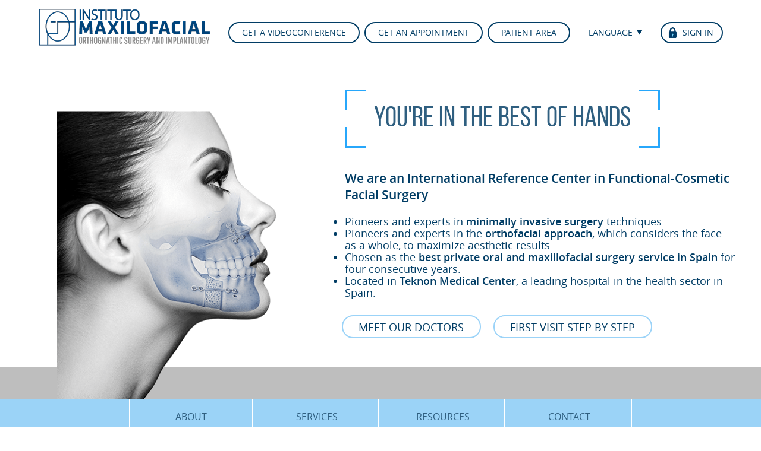

--- FILE ---
content_type: text/html; charset=UTF-8
request_url: https://www.institutomaxilofacial.com/en/2011/04/
body_size: 37880
content:
<!DOCTYPE html>
<!--[if lt IE 7]><html class="no-js lt-ie9 lt-ie8 lt-ie7" lang="en"><![endif]--><!--[if IE 7]><html class="no-js lt-ie9 lt-ie8" lang="en"><![endif]--><!--[if IE 8]><html class="no-js lt-ie9" lang="en"><![endif]--><!--[if IE 9]><html class="no-js lt-ie10" lang="en"><![endif]--><!--[if gt IE 9]><!--><html class="no-js" lang="en"><!--<![endif]--><!--[if !IE]><!--><!--<![endif]--><head><meta http-equiv="Content-Type" content="text/html;charset=UTF-8"><script>document.seraph_accel_usbpb=document.createElement;seraph_accel_izrbpb={add:function(b,a=10){void 0===this.a[a]&&(this.a[a]=[]);this.a[a].push(b)},a:{}}</script> <meta name="Title" content="Instituto Maxilofacial"> <meta name="Revisit" content="1 day"> <meta name="Distribution" content="Global"> <meta name="google-site-verification" content="enN-UbmusiPSjMwqYhsieuHfKjdq2N3bIR2vJxK_40Y"> <meta name="google-site-verification" content="jUMafvxw13cFNn3zdtIO2pG_zQHN96vK-4Y49SB733E"> <meta name="facebook-domain-verification" content="02mr96bpg4th87wfvga67v1uoa0x4s"> <title>April 2011 - Instituto Maxilofacial</title> <link rel="alternate" type="application/rss+xml" title="RSS" href="/en/feed/"> <link rel="alternate" type="application/atom+xml" title="Atom" href="/en/feed/atom/">       <!--[if IE]><link rel="stylesheet" href="/wp-content/themes/maxilo_theme/css/ie.css" /><![endif]--><link rel="apple-touch-icon" sizes="180x180" href="/wp-content/themes/maxilo_theme/images/favicons/apple-touch-icon.png"> <link rel="icon" type="image/png" sizes="32x32" href="/wp-content/themes/maxilo_theme/images/favicons/favicon-32x32.png"> <link rel="icon" type="image/png" sizes="16x16" href="/wp-content/themes/maxilo_theme/images/favicons/favicon-16x16.png"> <link rel="manifest" href="/wp-content/themes/maxilo_theme/images/favicons/site.webmanifest"> <link rel="mask-icon" href="/wp-content/themes/maxilo_theme/images/favicons/safari-pinned-tab.svg" color="#123551"> <link rel="shortcut icon" href="/wp-content/themes/maxilo_theme/images/favicons/favicon.ico"> <meta name="msapplication-TileColor" content="#123551"> <meta name="msapplication-config" content="/wp-content/themes/maxilo_theme/images/favicons/browserconfig.xml"> <meta name="theme-color" content="#ffffff"> <meta name="viewport" content="width=device-width, minimum-scale=1.0, maximum-scale=1.0, user-scalable=no"> <meta property="og:image" content="https://www.institutomaxilofacial.com/wp-content/themes/maxilo_theme/images/share.jpg"><meta property="og:image:secure_url" content="https://www.institutomaxilofacial.com/wp-content/themes/maxilo_theme/images/share.jpg"><meta property="og:image:width" content="1200"><meta property="og:image:height" content="630"> <script src="/wp-content/themes/maxilo_theme/js/custom-head.js" type="o/js-lzl"></script> <meta name="robots" content="noindex, follow">  <meta property="og:locale" content="en_US"> <meta property="og:type" content="website"> <meta property="og:title" content="April 2011 - Instituto Maxilofacial"> <meta property="og:url" content="https://www.institutomaxilofacial.com/en/2011/04/"> <meta property="og:site_name" content="Instituto Maxilofacial"> <meta name="twitter:card" content="summary_large_image"> <script type="application/ld+json" class="yoast-schema-graph">{"@context":"https://schema.org","@graph":[{"@type":"CollectionPage","@id":"/en/2011/04/","url":"/en/2011/04/","name":"April 2011 - Instituto Maxilofacial","isPartOf":{"@id":"/ca/#website"},"primaryImageOfPage":{"@id":"/en/2011/04/#primaryimage"},"image":{"@id":"/en/2011/04/#primaryimage"},"thumbnailUrl":"","breadcrumb":{"@id":"/en/2011/04/#breadcrumb"},"inLanguage":"en-US"},{"@type":"ImageObject","inLanguage":"en-US","@id":"/en/2011/04/#primaryimage","url":"","contentUrl":""},{"@type":"BreadcrumbList","@id":"/en/2011/04/#breadcrumb","itemListElement":[{"@type":"ListItem","position":1,"name":"Portada","item":"https://www.institutomaxilofacial.com/es/"},{"@type":"ListItem","position":2,"name":"Archivos por April 2011"}]},{"@type":"WebSite","@id":"/ca/#website","url":"/ca/","name":"Instituto Maxilofacial","description":"Experts in Orthognathic and Orthofacial Surgery. Precision, experience and passion for innovation","potentialAction":[{"@type":"SearchAction","target":{"@type":"EntryPoint","urlTemplate":"/ca/?s={search_term_string}"},"query-input":{"@type":"PropertyValueSpecification","valueRequired":true,"valueName":"search_term_string"}}],"inLanguage":"en-US"}]}</script>  <!--[if IE]>
<link rel='stylesheet' id='mailchimpSF_ie_css-css' href='/wp-content/plugins/mailchimp/css/ie.css' type='text/css' media='all' />
<![endif]-->      <script src="/wp-content/themes/maxilo_theme/js/jquery-2.1.3.min.js" id="jquery-js" type="o/js-lzl"></script> <script src="/wp-content/plugins/mailchimp/js/scrollTo.js" id="jquery_scrollto-js" type="o/js-lzl"></script> <script src="/wp-includes/js/jquery/jquery.form.min.js" id="jquery-form-js" type="o/js-lzl"></script> <script id="mailchimpSF_main_js-js-extra" type="o/js-lzl">
/* <![CDATA[ */
var mailchimpSF = {"ajax_url":"\/en\/"};
/* ]]> */
</script> <script src="/wp-content/plugins/mailchimp/js/mailchimp.js" id="mailchimpSF_main_js-js" type="o/js-lzl"></script> <script id="sfpp-fb-root-js-extra" type="o/js-lzl">
/* <![CDATA[ */
var sfpp_script_vars = {"language":"es_ES","appId":"297186066963865"};
/* ]]> */
</script> <script async="async" src="/wp-content/plugins/simple-facebook-twitter-widget/js/simple-facebook-page-root.js" id="sfpp-fb-root-js" type="o/js-lzl"></script> <link rel="https://api.w.org/" href="/en/wp-json/"><meta name="generator" content="qTranslate-XT 3.6.0"> <link hreflang="x-default" href="https://www.institutomaxilofacial.com" rel="alternate"> <link hreflang="es" href="https://www.institutomaxilofacial.com" rel="alternate"> <link hreflang="ca" href="https://www.institutomaxilofacial.com" rel="alternate"> <link hreflang="en" href="https://www.institutomaxilofacial.com" rel="alternate">  <script src="/wp-content/themes/maxilo_theme/js/modernizr-2.8.3-respond-1.4.2.min.js" type="o/js-lzl"></script> <meta name="p:domain_verify" content="2590c0523a8dc6f3ff628aa6657c2bf3">  <noscript><style>.lzl{display:none!important;}</style></noscript><style>img.lzl,img.lzl-ing{opacity:0.01;}img.lzl-ed{transition:opacity .25s ease-in-out;}</style><style media="screen">@font-face{font-family:"Icons";src:url("/wp-content/themes/maxilo_theme/css/../fonts/Maxilo-Icons.eot?v=7");src:url("/wp-content/themes/maxilo_theme/css/../fonts/Maxilo-Icons.eot?#iefix") format("embedded-opentype"),url("/wp-content/themes/maxilo_theme/css/../fonts/Maxilo-Icons.woff?v=7") format("woff"),url("/wp-content/themes/maxilo_theme/css/../fonts/Maxilo-Icons.ttf?v=7") format("truetype"),url("/wp-content/themes/maxilo_theme/css/../fonts/Maxilo-Icons.svg?v=7") format("svg");font-style:normal;font-weight:400;font-display:swap}@font-face{font-family:"Bebas Neue";src:url("/wp-content/themes/maxilo_theme/css/../fonts/BebasNeue-Bold.eot?v=2");src:url("/wp-content/themes/maxilo_theme/css/../fonts/BebasNeue-Bold.eot?#iefix") format("embedded-opentype"),url("/wp-content/themes/maxilo_theme/css/../fonts/BebasNeue-Bold.woff2") format("woff2"),url("/wp-content/themes/maxilo_theme/css/../fonts/BebasNeue-Bold.woff?v=2") format("woff"),url("/wp-content/themes/maxilo_theme/css/../fonts/BebasNeue-Bold.ttf?v=2") format("truetype"),url("/wp-content/themes/maxilo_theme/css/../fonts/BebasNeue-Bold.svg#BebasNeueBold") format("svg");font-style:normal;font-weight:700;font-display:swap}@font-face{font-family:"Bebas Neue";src:url("/wp-content/themes/maxilo_theme/css/../fonts/BebasNeue-Book.eot?v=2");src:url("/wp-content/themes/maxilo_theme/css/../fonts/BebasNeue-Book.eot?#iefix") format("embedded-opentype"),url("/wp-content/themes/maxilo_theme/css/../fonts/BebasNeue-Book.woff?v=2") format("woff"),url("/wp-content/themes/maxilo_theme/css/../fonts/BebasNeue-Book.ttf?v=2") format("truetype"),url("/wp-content/themes/maxilo_theme/css/../fonts/BebasNeue-Book.svg?v=2") format("svg");font-style:normal;font-weight:500;font-display:swap}@font-face{font-family:"Bebas Neue";src:url("/wp-content/themes/maxilo_theme/css/../fonts/BebasNeue-Light.eot?v=2");src:url("/wp-content/themes/maxilo_theme/css/../fonts/BebasNeue-Light.eot?#iefix") format("embedded-opentype"),url("/wp-content/themes/maxilo_theme/css/../fonts/BebasNeue-Light.woff?v=2") format("woff"),url("/wp-content/themes/maxilo_theme/css/../fonts/BebasNeue-Light.ttf?v=2") format("truetype"),url("/wp-content/themes/maxilo_theme/css/../fonts/BebasNeue-Light.svg?v=2") format("svg");font-style:normal;font-weight:100;font-display:swap}@font-face{font-family:"Bebas Neue";src:url("/wp-content/themes/maxilo_theme/css/../fonts/BebasNeue-Regular.eot?v=2");src:url("/wp-content/themes/maxilo_theme/css/../fonts/BebasNeue-Regular.eot?#iefix") format("embedded-opentype"),url("/wp-content/themes/maxilo_theme/css/../fonts/BebasNeue-Regular.woff?v=2") format("woff"),url("/wp-content/themes/maxilo_theme/css/../fonts/BebasNeue-Regular.ttf?v=2") format("truetype"),url("/wp-content/themes/maxilo_theme/css/../fonts/BebasNeue-Regular.svg?v=2") format("svg");font-style:normal;font-weight:400;font-display:swap}@font-face{font-family:"Bebas Neue";src:url("/wp-content/themes/maxilo_theme/css/../fonts/BebasNeue-Thin.eot?v=2");src:url("/wp-content/themes/maxilo_theme/css/../fonts/BebasNeue-Thin.eot?#iefix") format("embedded-opentype"),url("/wp-content/themes/maxilo_theme/css/../fonts/BebasNeue-Thin.woff?v=2") format("woff"),url("/wp-content/themes/maxilo_theme/css/../fonts/BebasNeue-Thin.ttf?v=2") format("truetype"),url("/wp-content/themes/maxilo_theme/css/../fonts/BebasNeue-Thin.svg?v=2") format("svg");font-style:normal;font-weight:200;font-display:swap}@font-face{font-family:"Open Sans";src:url("/wp-content/themes/maxilo_theme/css/../fonts/OpenSans-Bold.eot?v=2");src:url("/wp-content/themes/maxilo_theme/css/../fonts/OpenSans-Bold.eot?#iefix") format("embedded-opentype"),url("/wp-content/themes/maxilo_theme/css/../fonts/OpenSans-Bold.woff?v=2") format("woff"),url("/wp-content/themes/maxilo_theme/css/../fonts/OpenSans-Bold.ttf?v=2") format("truetype"),url("/wp-content/themes/maxilo_theme/css/../fonts/OpenSans-Bold.svg#72800b665ba60a9a58674e2a6befde3a") format("svg");font-style:normal;font-weight:700;font-display:swap}@font-face{font-family:"Open Sans";src:url("/wp-content/themes/maxilo_theme/css/../fonts/OpenSans-BoldItalic.eot?v=2");src:url("/wp-content/themes/maxilo_theme/css/../fonts/OpenSans-BoldItalic.eot?#iefix") format("embedded-opentype"),url("/wp-content/themes/maxilo_theme/css/../fonts/OpenSans-BoldItalic.woff?v=2") format("woff"),url("/wp-content/themes/maxilo_theme/css/../fonts/OpenSans-BoldItalic.ttf?v=2") format("truetype"),url("/wp-content/themes/maxilo_theme/css/../fonts/OpenSans-BoldItalic.svg#739d871936d0f8f5b026e1e8435da2e7") format("svg");font-style:italic;font-weight:700;font-display:swap}@font-face{font-family:"Open Sans";src:url("/wp-content/themes/maxilo_theme/css/../fonts/OpenSans-ExtraBold.eot?v=2");src:url("/wp-content/themes/maxilo_theme/css/../fonts/OpenSans-ExtraBold.eot?#iefix") format("embedded-opentype"),url("/wp-content/themes/maxilo_theme/css/../fonts/OpenSans-ExtraBold.woff?v=2") format("woff"),url("/wp-content/themes/maxilo_theme/css/../fonts/OpenSans-ExtraBold.ttf?v=2") format("truetype"),url("/wp-content/themes/maxilo_theme/css/../fonts/OpenSans-ExtraBold.svg#5c62748eddf7ad78c6f00917cd538fb7") format("svg");font-style:normal;font-weight:900;font-display:swap}@font-face{font-family:"Open Sans";src:url("/wp-content/themes/maxilo_theme/css/../fonts/OpenSans-ExtraBoldItalic.eot?v=2");src:url("/wp-content/themes/maxilo_theme/css/../fonts/OpenSans-ExtraBoldItalic.eot?#iefix") format("embedded-opentype"),url("/wp-content/themes/maxilo_theme/css/../fonts/OpenSans-ExtraBoldItalic.woff?v=2") format("woff"),url("/wp-content/themes/maxilo_theme/css/../fonts/OpenSans-ExtraBoldItalic.ttf?v=2") format("truetype"),url("/wp-content/themes/maxilo_theme/css/../fonts/OpenSans-ExtraBoldItalic.svg#fddc924bdbf9195f2db7d4f2ca23385f") format("svg");font-style:italic;font-weight:900;font-display:swap}@font-face{font-family:"Open Sans";src:url("/wp-content/themes/maxilo_theme/css/../fonts/OpenSans-Italic.eot?v=2");src:url("/wp-content/themes/maxilo_theme/css/../fonts/OpenSans-Italic.eot?#iefix") format("embedded-opentype"),url("/wp-content/themes/maxilo_theme/css/../fonts/OpenSans-Italic.woff?v=2") format("woff"),url("/wp-content/themes/maxilo_theme/css/../fonts/OpenSans-Italic.ttf?v=2") format("truetype"),url("/wp-content/themes/maxilo_theme/css/../fonts/OpenSans-Italic.svg#94c33cdd8f8847f3444990ab6c6e6a61") format("svg");font-style:italic;font-weight:400;font-display:swap}@font-face{font-family:"Open Sans";src:url("/wp-content/themes/maxilo_theme/css/../fonts/OpenSans-Light.eot?v=2");src:url("/wp-content/themes/maxilo_theme/css/../fonts/OpenSans-Light.eot?#iefix") format("embedded-opentype"),url("/wp-content/themes/maxilo_theme/css/../fonts/OpenSans-Light.woff?v=2") format("woff"),url("/wp-content/themes/maxilo_theme/css/../fonts/OpenSans-Light.ttf?v=2") format("truetype"),url("/wp-content/themes/maxilo_theme/css/../fonts/OpenSans-Light.svg#09be4bfe8975a657af6444a6f1d73848") format("svg");font-style:normal;font-weight:100;font-display:swap}@font-face{font-family:"Open Sans";src:url("/wp-content/themes/maxilo_theme/css/../fonts/OpenSans-LightItalic.eot?v=2");src:url("/wp-content/themes/maxilo_theme/css/../fonts/OpenSans-LightItalic.eot?#iefix") format("embedded-opentype"),url("/wp-content/themes/maxilo_theme/css/../fonts/OpenSans-LightItalic.woff?v=2") format("woff"),url("/wp-content/themes/maxilo_theme/css/../fonts/OpenSans-LightItalic.ttf?v=2") format("truetype"),url("/wp-content/themes/maxilo_theme/css/../fonts/OpenSans-LightItalic.svg#fccccf1acf55b11d3e92cdf123b28da0") format("svg");font-style:italic;font-weight:100;font-display:swap}@font-face{font-family:"Open Sans";src:url("/wp-content/themes/maxilo_theme/css/../fonts/OpenSans-Regular.eot?v=2");src:url("/wp-content/themes/maxilo_theme/css/../fonts/OpenSans-Regular.eot?#iefix") format("embedded-opentype"),url("/wp-content/themes/maxilo_theme/css/../fonts/OpenSans-Regular.woff?v=2") format("woff"),url("/wp-content/themes/maxilo_theme/css/../fonts/OpenSans-Regular.ttf?v=2") format("truetype"),url("/wp-content/themes/maxilo_theme/css/../fonts/OpenSans-Regular.svg#dc56f0938c09c27a4156bb0f8f5176a2") format("svg");font-style:normal;font-weight:400;font-display:swap}@font-face{font-family:"Open Sans";src:url("/wp-content/themes/maxilo_theme/css/../fonts/OpenSans-Semibold.eot?v=2");src:url("/wp-content/themes/maxilo_theme/css/../fonts/OpenSans-Semibold.eot?#iefix") format("embedded-opentype"),url("/wp-content/themes/maxilo_theme/css/../fonts/OpenSans-Semibold.woff?v=2") format("woff"),url("/wp-content/themes/maxilo_theme/css/../fonts/OpenSans-Semibold.ttf?v=2") format("truetype"),url("/wp-content/themes/maxilo_theme/css/../fonts/OpenSans-Semibold.svg#b96880fafbf6b051ff49d9fe8a31137c") format("svg");font-style:normal;font-weight:700;font-display:swap}@font-face{font-family:"Open Sans";src:url("/wp-content/themes/maxilo_theme/css/../fonts/OpenSans-SemiboldItalic.eot?v=2");src:url("/wp-content/themes/maxilo_theme/css/../fonts/OpenSans-SemiboldItalic.eot?#iefix") format("embedded-opentype"),url("/wp-content/themes/maxilo_theme/css/../fonts/OpenSans-SemiboldItalic.woff?v=2") format("woff"),url("/wp-content/themes/maxilo_theme/css/../fonts/OpenSans-SemiboldItalic.ttf?v=2") format("truetype"),url("/wp-content/themes/maxilo_theme/css/../fonts/OpenSans-SemiboldItalic.svg#32756bd590186a9f248741d5548b466e") format("svg");font-style:italic;font-weight:700;font-display:swap}</style><link rel="stylesheet/lzl-nc" href="data:text/css," media="screen"><noscript lzl=""><link rel="stylesheet" href="data:text/css," media="screen"></noscript><style media="screen">*{margin:0;padding:0;outline:none!important;box-sizing:border-box}::selection{background:#003050;color:#c2e4f9}::-moz-selection{background:#003050;color:#c2e4f9}html,body{min-height:100%;overflow-x:hidden}body{font-family:"Open Sans",Arial,Helvetica,sans-serif;font-size:14px;line-height:18px;overflow-x:hidden;background-color:#fff}a{text-decoration:none}a,a *,a:after,a:before,a *:after,a *:before,input,textarea,button{transition:.25s all ease-out}a img{border:none}p{margin-bottom:1em}h1,h2,h3,h4,h5,h6{line-height:1em;margin-bottom:1em;color:#013d65}h1{font-size:3em;margin-bottom:.25em}h2{font-size:2.5em;margin-bottom:.45em}h3{font-size:2em;margin-bottom:.65em}ol,ul{margin-bottom:1em}img{max-width:100%;height:auto}input,textarea{box-shadow:none;border-radius:0;appearance:none;-webkit-appearance:none;-moz-appearance:none;-ms-appearance:none;-o-appearance:none}input[type=submit]{cursor:pointer}input[type=text],input[type=password],input[type=email],textarea{box-shadow:none;border-radius:0}.btn{border-radius:1.5em}#wrapper .content{width:1350px;max-width:90%;margin:0 auto;position:relative}@media (max-width:1500px){#wrapper .content{width:1250px}}@media (max-width:1250px){#wrapper .content{width:1000px}}@media (min-width:951px){#header .top-menu .burger,#responsive-menu{display:none!important}}#responsive-menu{position:fixed;top:0;left:0;right:0;bottom:0;z-index:1000000;overflow:auto;background-color:#fff;display:none}#responsive-menu .rm-inner{padding:1.5em}#responsive-menu .rm-header{margin:1.5em;background-color:#fff;position:relative}#responsive-menu .rm-header .close{position:absolute;top:0;right:0;width:30px;height:30px;cursor:pointer}#responsive-menu .rm-header .close:hover{transition:.25s ease-out all;transform:rotate(180deg);margin-right:-2px}#responsive-menu .rm-header .close:before,#responsive-menu .rm-header .close:after{content:"";position:absolute;top:50%;left:50%;height:4px;width:30px;background-color:#013d65}#responsive-menu .rm-header .close:before{transform:rotate(45deg) translate(-11px,9px)}#responsive-menu .rm-header .close:after{transform:rotate(-45deg) translate(-9px,-11px)}#responsive-menu .menu-container{text-align:center;margin:0 auto;font-size:1.5em;line-height:1em}#responsive-menu .menu-container ul{margin:0;list-style:none}#responsive-menu .menu-container ul ul{height:0;overflow:hidden}#responsive-menu .menu-container a{padding:.5em 1em;display:block}#responsive-menu .menu-container>ul>li{font-weight:700;text-transform:uppercase;border-width:0 0 2px;border-style:solid;border-color:#27a7fb}#responsive-menu .menu-container>ul>li:last-child{border:none}#responsive-menu .menu-container>ul>li a{color:#013d65}#responsive-menu .menu-container>ul>li>ul{font-size:.85em;line-height:1em;background-color:#9bd3f7}#responsive-menu .menu-container>ul>li>ul>li{font-weight:400;text-transform:none;border-width:0 0 2px;border-style:solid;border-color:#fff}#responsive-menu .menu-container>ul>li>ul>li:last-child{border:none}#responsive-menu .menu-container>ul>li>ul>li>ul{font-size:.85em;line-height:1em;background-color:#013d65}#responsive-menu .menu-container>ul>li>ul>li>ul>li{border:none}#responsive-menu .menu-container>ul>li>ul>li>ul>li a{color:#fff}#responsive-menu .rm-lang{text-align:center;padding:2.5em 1.5em 1.5em}#responsive-menu .rm-lang ul{margin:0;padding:0;list-style:none}#responsive-menu .rm-lang ul li{display:inline-block;margin:0 1em 1em}#responsive-menu .rm-lang ul li a{font-size:1.35em;line-height:1.25em;color:#013d65;display:block}#responsive-menu .rm-footer{position:fixed;bottom:0;left:50%;transform:translateX(-50%);-webkit-transform:translateX(-50%);-ms-transform:translateX(-50%);text-align:center;white-space:nowrap;background-color:#9bd3f7;border-width:2px 2px 0;border-style:solid;border-color:#fff;box-shadow:0 -5px 40px -5px rgba(0,59,101,.25);overflow:auto;border-radius:10px 10px 0 0;display:flex;justify-content:center}#responsive-menu .rm-footer *{-webkit-font-smoothing:antialiased}#responsive-menu .rm-footer .rm-link{display:inline-block;vertical-align:middle;text-transform:lowercase;font-family:"Icons",Helvetica,Arial,"sans-serif";font-size:2.35em;line-height:1em;flex:1 100%}#responsive-menu .rm-footer .rm-link a{padding:.75em .5em .5em;color:#013d65;text-decoration:none;display:block;min-width:120px}#responsive-menu .rm-footer .rm-link:nth-of-type(2) a{border-width:0 2px;border-style:solid;border-color:#fff}#responsive-menu .rm-footer .rm-link a span{display:block;margin-top:5px;font-family:Helvetica,Arial,"sans-serif";font-size:10px;line-height:12px;font-weight:700;letter-spacing:.01em;text-transform:uppercase}#responsive-menu #menu-top-english-singin-menu{margin-top:1em}#responsive-menu #menu-top-english-singin-menu li{background-color:#fff;position:relative;display:inline-block;vertical-align:top;margin:0 .15em;border:2px solid #013d65;border-radius:1.5em}#responsive-menu #menu-top-english-singin-menu li:hover{background-color:#9bd3f7}#responsive-menu #menu-top-english-singin-menu li a{text-transform:uppercase;padding:.5em 1em .5em 45px;display:block;text-align:center;text-align:left;position:relative;z-index:1000000;background-image:url("/wp-content/themes/maxilo_theme/images/icon-lock.png");background-position:10% 50%;background-repeat:no-repeat;background-size:auto 66%;--lzl-bg-img:"/wp-content/themes/maxilo_theme/images/icon-lock.png"}#responsive-menu #menu-top-english-singin-menu li a.lzl:not(.lzl-ed),#responsive-menu #menu-top-english-singin-menu li a.lzl-ing:not(.lzl-ed){background-image:url("[data-uri]")}#responsive-menu #menu-top-english-singin-menu li a:hover{color:#013d65}@media (max-width:400px){#responsive-menu .rm-lang ul li{display:block}#responsive-menu .rm-footer{left:0;right:0;border-width:2px 0 0;border-radius:0;transform:none;-webkit-transform:none;-ms-transform:none}#responsive-menu .rm-footer .rm-link a{min-width:0}#responsive-menu .rm-footer .rm-link a span{display:none}}#sticky-btns{position:fixed;bottom:100px;right:0;text-align:center;white-space:nowrap;background-color:#9bd3f7;border-width:2px 0 2px 2px;border-style:solid;border-color:#fff;box-shadow:0 -5px 40px -5px rgba(0,59,101,.25);overflow:auto;border-radius:10px 0 0 10px;z-index:1000}#sticky-btns *{-webkit-font-smoothing:antialiased}@media (min-width:900px){#sticky-btns{display:none}}#header{background-color:#fff;color:#013d65;position:fixed;top:0;left:0;right:0;z-index:10000;box-shadow:0 0 30px -15px rgba(0,0,0,.35)}#header .top-menu{text-align:right;text-align:right;position:absolute;top:50%;right:0;z-index:100;transform:translateY(-50%);-webkit-transform:translateY(-50%);-ms-transform:translateY(-50%)}#header .top-menu .search{display:inline-block;vertical-align:top;float:left;margin-right:.35em;width:170px}#header .top-menu .menu-container{position:relative;z-index:100;display:inline-block;vertical-align:middle}#header .top-menu .menu-container+.menu-container{margin-left:.25em}#header .top-menu .menu-container ul.menu{list-style:none;margin:0;padding:0;position:relative;z-index:10}#header .top-menu .menu-container ul.menu li ul{display:none;position:absolute;background:#fff;border-radius:0 0 1.25em 1.25em;border-width:0 2px 2px;border-color:transparent #013d65 #013d65;padding-top:20px;margin:-15px -2px 0;z-index:100;top:100%;left:0;right:0;border-style:solid}#header .top-menu .menu-container ul.menu li:hover ul{display:block}#header .top-menu .menu-container ul li{background-color:#fff;position:relative;display:inline-block;vertical-align:top;margin:0 .15em;border:2px solid #013d65;border-radius:1.5em}#header .top-menu>.menu-container>ul>li{margin:0 0 0 .3em}#header .top-menu .menu-container ul.menu li a{text-transform:uppercase;color:#013d65;padding:.5em 1.5em;display:block;text-align:center;height:32px;position:relative;z-index:1000000}#header .top-menu .menu-container ul#singin li a{padding:.5em 1em .5em 35px;text-align:left;background-image:url("/wp-content/themes/maxilo_theme/images/icon-lock.png");background-position:10% 50%;background-repeat:no-repeat;background-size:auto 66%;--lzl-bg-img:"/wp-content/themes/maxilo_theme/images/icon-lock.png"}#header .top-menu .menu-container ul#singin li a.lzl:not(.lzl-ed),#header .top-menu .menu-container ul#singin li a.lzl-ing:not(.lzl-ed){background-image:url("[data-uri]")}#header .top-menu .menu-container ul.menu li a:hover{color:#27a7fb}#header .top-menu .menu-container ul.menu li a[href="#"]:hover{color:#fff;cursor:default}#header .top-menu .menu-container ul.menu li.qtranxs-lang-menu{text-align:center;border-color:white!important}#header .top-menu .menu-container ul.menu li.qtranxs-lang-menu ul{border-color:white!important}#header .top-menu .menu-container ul.menu li.qtranxs-lang-menu li{text-align:left;border:none}#header .top-menu .menu-container ul.menu li.qtranxs-lang-menu a:after{font-family:"Icons";content:"a";text-transform:lowercase;font-size:.5em;position:relative;top:-2px;margin-left:1em}#header .top-menu .menu-container ul.menu li.qtranxs-lang-menu li a{border:none;padding:.35em 1.35em;text-align:left}#header .top-menu .menu-container ul.menu li.qtranxs-lang-menu li a:hover{color:#27a7fb}#header .top-menu .menu-container ul.menu li.qtranxs-lang-menu li a:after{display:none}#header .top-menu .menu-container ul.menu li li{display:blocK}#header .top-menu .search input{height:36px}#header .top-menu .burger{position:relative;display:inline-block;width:30px;height:30px;margin-left:7px;cursor:pointer;vertical-align:middle}#header .top-menu .burger .bars,#header .top-menu .burger .bars:before,#header .top-menu .burger .bars:after{position:absolute;left:0;right:0;height:4px;background-color:#013d65;transition:.1s ease-out all}#header .top-menu .burger .bars:before,#header .top-menu .burger .bars:after{content:""}#header .top-menu .burger .bars{top:50%;transform:translateY(-50%);-webkit-transform:translateY(-50%);-ms-transform:translateY(-50%)}#header .top-menu .burger .bars:before{top:-10px}#header .top-menu .burger:hover .bars:before{top:-11px}#header .top-menu .burger .bars:after{bottom:-10px}#header .top-menu .burger:hover .bars:after{bottom:-11px}#header .logo{padding:15px 0;transition:.25s all ease-out}#header .logo .title-top{margin:0;padding:0;font-size:2.5em;line-height:1em;font-weight:700}#header .logo .title-top a{color:#013d65;display:inline-block}#header .logo .title-top span{font-size:0}#header .logo .title-top img{height:62px;width:auto}#header.alone{box-shadow:0 -15px 0px rgba(1,46,76,0)}@media (max-width:950px){#header .logo .title-top img{height:40px}#header .top-menu .menu-container #menu-top-menu,#header .top-menu .menu-container #menu-top-english-menu,#header .top-menu .search{display:none}}#sub-header{background-color:#013d65;color:#fff;margin-top:123px;transition:margin ease-out .1s;-webkit-transition:margin ease-out .1s;-moz-transition:margin ease-out .1s;-o-transition:margin ease-out .1s}#sub-header .date{padding:2em 0;text-align:center}#sub-header .date .module,#sub-header .date .phone,#sub-header .date .header-contact-but{display:inline-block;vertical-align:middle}#sub-header .date .phone,#sub-header .date .header-contact-but,#sub-header .date .divider{margin:0 .35em}#sub-header .date .phone{font-size:1.25em;line-height:1em;margin-top:.6em;margin-bottom:.6em}#sub-header .date .phone a{color:#fff}#sub-header .date .phone:before{font-family:"Icons";color:#27a7fb;text-transform:lowercase;position:relative;top:2px;font-size:1em;font-style:normal;font-weight:700;margin-right:.5em;content:"h"}#sub-header .date .header-contact-but{position:relative;border-radius:10em;padding:.35em 2em .35em 3em;background-color:#27a7fb;font-size:.9em;line-height:1.25em;transition:.25s ease-out all;text-align:left}#sub-header .date .header-contact-but:hover{background-color:#80b5d9}#sub-header .date .header-contact-but:before{font-family:"Icons";color:#fff;text-transform:lowercase;font-size:1.35em;font-style:normal;font-weight:700;content:"u";position:absolute;top:50%;left:.85em;transform:translateY(-50%);-ms-transform:translateY(-50%)}#sub-header .date .header-contact-but.hcb-d:before{content:"d"}#sub-header .date .header-contact-but.hcb-vf:before{content:"c"}#sub-header .date .header-contact-but span{display:block;color:#fff;text-transform:uppercase}#sub-header .date .header-contact-but span.top{font-weight:700}#sub-header .date .header-contact-but.hcb-vf.no-label span.top{padding-top:.8em;padding-bottom:.8em}#sub-header .date .header-contact-but.hcb-vf.no-label span.bottom{display:none}#sub-header .date .divider{display:inline-block;width:2px;height:40px;background-color:#50abd4;vertical-align:middle}#sub-header .date .divider.invisible{background:0 0;margin:0}@media (max-width:1100px) and (min-width:901px){#sub-header .date .divider{display:block;height:2px;width:100%;margin:1em auto}#sub-header .date .divider.invisible{display:none}}@media (max-width:950px){#sub-header{height:0;overflow:hidden}}#navigation{position:relative;z-index:5}#navigation .top-bar{position:relative;z-index:1000;background-color:#9bd3f7;color:#2f5f80}#navigation .top-bar a{color:#2f5f80;display:inline-block;font-size:1.25em;line-height:1em;text-transform:uppercase;font-weight:700;padding:.6em 1.25em .7em;position:relative}#navigation .top-bar ul{margin:0}#navigation .top-bar li:hover a{background-color:#3f769c;color:#fff}#navigation .top-bar .pin{display:inline-block}#navigation .top-bar .pin a{padding-left:1.75em;padding-right:.75em}#navigation .top-bar .pin a:before{font-family:"Icons";font-size:1.25em;position:absolute;top:10px;left:10px;text-transform:lowercase;content:"i";color:#fff}#navigation .top-bar .menu{position:absolute;top:0;right:0;margin:0;padding:0 0 0 4px;text-align:center}#navigation .top-bar ul li{display:inline-block;position:relative;border-width:0 2px 0 0;border-style:solid;border-color:#c2e4f9;margin-left:-4px}#navigation .top-bar ul li.arrow-icon.menu-item-has-children>a{padding-right:2.5em;position:relative}#navigation .top-bar ul li.arrow-icon.menu-item-has-children>a:before{content:"";position:absolute;top:50%;right:0;margin:0 1em 0 0;transform:translate(0,-75%) scaleY(1) rotate(45deg);width:10px;height:10px;border-width:1px;border-style:solid;border-color:transparent #013d65 #013d65 transparent}#navigation .top-bar ul li.arrow-icon.menu-item-has-children:hover>a:before{transform:translate(0,-30%) scaleY(-1) rotate(45deg);border-color:transparent #fff #fff transparent}#navigation .top-bar ul li.pin{margin-left:0}#navigation .top-bar ul li:first-child{margin-left:0;border-width:0 2px}#navigation .top-bar ul li a{display:block;font-weight:400}@media (max-width:1080px) and (min-width:951px){#navigation .top-bar .pines{display:none}#navigation .top-bar .menu{position:static}}@media (max-width:950px){#navigation{border-bottom:5px solid #9bd3f7}#navigation .top-bar{display:none}}@media (max-width:700px){#navigation .top-bar .content{max-width:100%}#navigation .top-bar a{line-height:1.25em}#navigation .top-bar .pin{width:50%;text-align:center}#navigation .top-bar .menu{position:relative;width:100%;text-align:center}#navigation .top-bar .menu{padding:0}#navigation .top-bar ul{border-width:2px 0 0;border-style:solid;border-color:#c2e4f9}#navigation .top-bar ul.pines{border:none}#navigation .top-bar ul ul{border:none}#navigation .top-bar ul li{width:50%}#navigation .top-bar ul li.closed,#navigation .top-bar.init ul li{overflow:hidden}#navigation .top-bar ul li:first-child{border-width:0 2px 0 0}#navigation .top-bar ul li:last-child{border-width:0}}@media (max-width:427px) and (min-width:330px){#navigation .top-bar ul li{min-height:53px;vertical-align:top}#navigation .top-bar ul li.pin{min-height:0}}@media (max-width:560px){#navigation .top-bar a{padding-left:5em;padding-right:5em}}@media (max-width:450px){#navigation .top-bar a{padding-left:3em;padding-right:3em}}@media (max-width:350px){#navigation .top-bar a{padding-left:2em;padding-right:2em}}@media (max-width:560px) and (min-width:428px),(max-width:329px){#navigation .top-bar ul li{margin-bottom:-4px}}#navigation .page-image{position:absolute;top:0;left:0;right:0;bottom:0;background-size:cover;background-position:50% 50%;z-index:1}#navigation .page-image.blur{opacity:.85;filter:progid:DXImageTransform.Microsoft.Alpha(opacity="85")}#navigation .page-image:before{content:"";position:absolute;top:0;left:0;right:0;bottom:0;z-index:10;background-color:rgba(1,61,101,.5)}#navigation .page-image.blur{filter:blur(15px);-webkit-filter:blur(15px)}@media screen and (-ms-high-contrast:active),(-ms-high-contrast:none){#navigation .page-image.blur{filter:none;-webkit-filter:none}}#navigation .page-header .content{max-width:100%;padding:2em;height:250px;text-align:center;z-index:10}#navigation .page-title{position:relative;margin:0 auto;display:inline-block;top:50%;z-index:10;transform:translateY(-50%);-webkit-transform:translateY(-50%);-ms-transform:translateY(-50%);font-family:"Bebas Neue";font-weight:400;font-size:4.25em;line-height:1em}#navigation .page-title span{padding:.5em 1.5em;color:#fff;display:inline-block}.corner{position:absolute}.corner:before,.corner:after{position:absolute;content:"";background-color:#27a7fb}.corner:before{width:3px;height:35px}.corner:after{width:35px;height:3px}.corner.top,.corner.top:before,.corner.top:after{top:0}.corner.bottom,.corner.bottom:before,.corner.bottom:after{bottom:0}.corner.left,.corner.left:before,.corner.left:after{left:0}.corner.right,.corner.right:before,.corner.right:after{right:0}@media (max-width:900px){#navigation .page-header .content{height:200px}#navigation .page-title{font-size:3em}#navigation .page-title span{padding:1em}.corner:before{width:3px;height:25px}.corner:after{width:25px;height:3px}#navigation .page-image.main{background:0 0!important}}@media (max-width:500px){#navigation .page-header .content{height:150px}#navigation .page-title{font-size:2em;padding:0}.home #navigation .page-title span,#navigation .page-title span{padding:0}#navigation .page-title span.corner{display:none}}#navigation .main-menu{background-color:#9bd3f7;text-align:center}#navigation .main-menu-compensador{background:#fff}@media (max-width:900px){#navigation .main-menu-compensador{display:none}}#navigation .main-menu .content{max-width:100%}#navigation .main-menu ul{width:100%;margin:0;padding:0}#navigation .main-menu ul li{position:relative;top:0;bottom:0;width:16.666%;background-color:#9bd3f7;display:inline-block;vertical-align:top;border-width:0 2px 0 0;border-style:solid;border-color:#fff;overflow:hidden;min-height:88px;transition:.25s all ease-out}#navigation .main-menu ul li:hover,#navigation .top-bar #menu-middle-menu li:hover{overflow:visible;background-color:#3f769c;vertical-align:top}#navigation .main-menu ul li:first-child{border-width:0 2px}#navigation .main-menu ul li a{display:block;font-size:1.15em;line-height:1.25em;padding:1.25em 1em 1.35em;color:#2f5f80;text-transform:uppercase;transition-delay:.15s,.15s,.35s,.15s;transition-property:background,padding,opacity,height}#navigation .main-menu ul li a:after,#navigation .top-bar ul li a:after{content:"";position:absolute;bottom:0;left:0;right:0;height:0;background-color:#003050;transition-delay:.25s}#navigation .main-menu ul li.arrow-icon.menu-item-has-children>a{padding-right:2.5em;position:relative}#navigation .main-menu ul li.arrow-icon.menu-item-has-children>a:before{content:"";position:absolute;top:50%;right:0;margin:0 1em 0 0;transform:translate(0,-75%) scaleY(1) rotate(45deg);width:10px;height:10px;border-width:1px;border-style:solid;border-color:transparent #013d65 #013d65 transparent}#navigation .main-menu ul li.arrow-icon.menu-item-has-children:hover>a:before{transform:translate(0,-30%) scaleY(-1) rotate(45deg);border-color:transparent #fff #fff transparent}#navigation ul li.current-menu-parent{background-color:#80b5d9}#navigation ul li.current-menu-parent li{background:0 0}#navigation .main-menu li:hover a,#navigation .main-menu li li a{color:#fff}#navigation ul li.current-menu-parent a:after{height:5px;transition-delay:0s}#navigation .menu-middle-menu-container ul li.current-menu-parent a:after{height:3px}#navigation ul li.menu-item-has-children:hover a:after,#navigation ul li.current-menu-parent:hover a:after,#navigation ul li a:hover:after{height:10px;transition-delay:0s}#navigation .menu-middle-menu-container ul li.menu-item-has-children:hover a:after,#navigation .menu-middle-menu-container ul li.current-menu-parent:hover a:after,#navigation .menu-middle-menu-container ul li a:hover:after,#navigation .pines .pin a:hover:after{height:5px}#navigation ul li a:hover{color:#fff;transition-delay:0s}#navigation .main-menu li .sub-menu,#navigation .top-bar #menu-middle-menu li .sub-menu{position:absolute;top:100%;left:0;right:0;background-color:#013d65}#navigation .main-menu li .sub-menu li .sub-menu{display:none;top:0;left:100%;right:auto;width:auto;text-align:left;background-color:#003050;padding:.5em 0;border-top:2px solid #9bd3f7;z-index:100000;height:0;overflow:hidden}#navigation .main-menu li .sub-menu li .sub-menu li{background-color:#003050;white-space:nowrap}#navigation .main-menu li .sub-menu li .sub-menu li a{padding:.5em 1em}#navigation .main-menu li .sub-menu li .sub-menu li a:after{display:none}#navigation .main-menu li .sub-menu li:hover .sub-menu{display:block;height:auto;overflow:auto}@media (max-width:900px){#navigation .main-menu li .sub-menu li:hover .sub-menu{display:none}}#navigation .top-bar #menu-middle-menu li .sub-menu{padding-top:.5em}#navigation .main-menu li:hover .sub-menu,#navigation .top-bar #menu-middle-menu li:hover .sub-menu{padding-bottom:1em;display:block}#navigation .main-menu li .sub-menu li,#navigation .top-bar #menu-middle-menu li .sub-menu li{top:auto;bottom:auto;width:100%;display:block;border:none;margin:0;min-height:0!important;overflow:visible;background-color:#013d65}#navigation .top-bar #menu-middle-menu li .sub-menu li:last-child{padding-bottom:.75em}@media (min-width:900px){#navigation .main-menu li .sub-menu li:hover{background:0 0}}#navigation .main-menu li .sub-menu li a,#navigation .top-bar #menu-middle-menu li .sub-menu li a{font-size:1em;padding:.75em .5em;background-color:transparent}#navigation .main-menu li.menu-item-has-children .sub-menu li a:after,#navigation .top-bar #menu-middle-menu li .sub-menu li a:after{background-color:#1d587f;bottom:-1px;left:50%;right:auto;width:0px;margin-left:0;height:2px}#navigation .main-menu li.menu-item-has-children .sub-menu li a:hover:after,#navigation .top-bar #menu-middle-menu li .sub-menu li a:hover:after{width:50px;margin-left:-25px}#navigation .main-menu li .sub-menu li a:hover,#navigation .top-bar #menu-middle-menu li .sub-menu li a:hover{background:0 0;color:#9bd3f7}#navigation .slideshow,#navigation .page-header{background-color:#013d65}#navigation .page-header{position:relative;z-index:1;overflow:hidden}@media (min-width:700px){#navigation .main-menu li .sub-menu,#navigation .top-bar #menu-middle-menu li .sub-menu{height:0!important;padding:0}#navigation .top-bar #menu-middle-menu li .sub-menu{overflow:hidden}#navigation .main-menu li:hover .sub-menu,#navigation .top-bar #menu-middle-menu li:hover .sub-menu{height:inherit!important}}@media (max-width:1100px){#navigation .main-menu ul li a{padding-left:.5em;padding-right:.5em;font-size:1.15em}}@media (max-width:950px){#navigation .main-menu{display:none}}@media (max-width:560px){#navigation .top-bar .menu-middle-menu-container{border-bottom:2px solid #c2e4f9}}#navigation .english-page-header{background-color:#fff}#navigation .english-page-header .table{position:absolute;bottom:0;left:0;right:0;height:54px;z-index:1;background-color:#bebebe}#navigation .english-page-header .content{height:auto;padding:2em 2em 0;text-align:left;position:relative}#navigation .english-page-header .cover-image{position:absolute;top:0;bottom:0;left:0;right:55%;z-index:10}#navigation .english-page-header .cover-image img{position:absolute;bottom:0;left:50%;width:400px;height:auto;max-width:100%;max-height:105%;transform:translate(-50%,5%);-webkit-transform:translate(-50%,5%);-ms-transform:translate(-50%,5%)}#navigation .english-page-header .cover-image img.cover-image-mobile{display:none}@media (max-width:950px) and (min-width:801px){#navigation .english-page-header .cover-image img{width:350px}#navigation .english-page-header .table{height:46px}}#navigation .english-page-header .cover-content{position:relative;margin-left:45%;padding-bottom:6em;z-index:100}@media (max-width:800px){#navigation .english-page-header .cover-content{margin:0 auto;padding-bottom:10em}#navigation .english-page-header .cover-image{right:0}#navigation .english-page-header .cover-image:after{content:"";position:absolute;top:0;right:0;left:0;bottom:0;z-index:1;background:#fff;opacity:.65}#navigation .english-page-header .cover-image img{right:0;left:auto;transform:translate(0,5%);-webkit-transform:translate(0,5%);-ms-transform:translate(0,5%)}#navigation .english-page-header .cover-image img.cover-image-desktop{display:none}#navigation .english-page-header .cover-image img.cover-image-mobile{display:block;transform:translate(-50%,5%);-webkit-transform:translate(-50%,5%);-ms-transform:translate(-50%,5%);left:50%}}@media (max-width:600px){#navigation .english-page-header .cover-image:after{opacity:.8}}#navigation .english-page-header .page-title{top:auto;font-size:3.5em;margin-bottom:.75em;transform:none;-webkit-transform:none;-ms-transform:none}#navigation .english-page-header .page-title span{color:#2f5f80;padding:.5em 1em}#navigation .english-page-header .page-subtitle,#navigation .english-page-header .page-text{color:#013d65}#navigation .english-page-header .page-subtitle a,#navigation .english-page-header .page-text a{color:#27a7fb}#navigation .english-page-header .page-subtitle{font-size:1.5em;line-height:1.35em}#navigation .english-page-header .page-text{font-size:1.25em;line-height:1.15em}#navigation .english-page-header .page-text p{margin-bottom:.35em}#navigation .english-page-header .cta-container{margin:2em 0 0 -1em}#navigation .english-page-header .cta-container .cta{display:inline-block;padding:.5em 1.5em;margin:0 .5em 1em;font-size:1.25em;font-weight:400;text-decoration:none;text-transform:uppercase;color:#013d65;background-color:#fff;border:2px solid #9bd3f8;border-radius:1.5em}#navigation .english-page-header .cta-container .cta:hover{color:#fff;background-color:#013d65;border-color:transparent}#body{position:relative;z-index:1;background:#fff;overflow:visible;font-size:1.25em;line-height:1.35em}@media (max-width:1000px){#body{font-size:1.15em;line-height:1.25em}}@media (max-width:650px){#body{font-size:1em;line-height:1.15em}}#body a:hover{text-decoration:none}#body .page-inner-title,#body .the-title,#body .pretitle{font-family:"Bebas Neue";font-size:40px;font-weight:700;line-height:1em;color:#013d65}#body .page-inner-title{margin-bottom:1.5em}#body .page-inner-title:after,.the-title:after{display:block;content:"";height:3px;width:115px;margin-top:.25em;background-color:#9bd3f7}#wrapper .margintop{padding-top:3.5em;padding-bottom:7.5em}@media (max-width:1000px){#body .page-inner-title,#body .the-title,#body .pretitle,#sidebar .widget-title{font-size:35px}}@media (max-width:750px){#body .page-inner-title,#body .the-title,#body .pretitle,#sidebar .widget-title{font-size:30px}}.page-content{font-size:1.15em;line-height:1.65em;text-align:justify}.page-content ul,.page-content ol{margin:2em 3em}@media (max-width:550px){.page-content ul,.page-content ol{margin:1em 1.5em}}.page-content ul li,.page-content ol li{margin-bottom:.5em}.page-content ul li:last-child,.page-content ol li:last-child{margin-bottom:0}.page-content a{color:#2f5f80;font-weight:700;text-decoration:underline}.page-content a:hover{text-decoration:none}#posts,#sidebar{position:relative;display:inline-block;vertical-align:top}#posts{width:60%;margin-right:5%}#posts.post-events{width:100%;margin-right:0}#posts .post{margin-bottom:4em}#posts .post .post-thumb{margin-bottom:1.5em;overflow:hidden;border-radius:.35em}#posts .post .post-thumb a{display:block;overflow:hidden}#posts .post .post-thumb img{display:block;margin:0}#posts .post .post-thumb a img{width:100%;height:auto;transition:all .25s ease-out;border-radius:.35em}#posts .post .post-thumb a:hover img{opacity:.85;filter:progid:DXImageTransform.Microsoft.Alpha(opacity="85");filter:grayscale(100%);transform:scale(1.1);-ms-transform:scale(1.1);-webkit-filter:grayscale(100%)}#posts .post .post-title{font-size:1.5em;line-height:1.25em;font-weight:700;margin-bottom:.65em}#posts .post .post-title a{color:#2f5f80;text-decoration:none!important}#posts .post .post-title a:hover{color:#27a7fb}#posts .post .post-date{color:#2f5f80;font-size:1.15em;margin-bottom:.85em;font-weight:700}#posts .post .post-author-mini{color:#2f5f80;font-size:1em;line-height:1.5em;font-weight:400;margin-bottom:1.5em}#posts .post .post-author-mini a{font-weight:700;color:inherit}#posts .post .post-author-mini a:hover{text-decoration:underline}#posts .post .post-content{font-size:1.15em;line-height:1.5em;color:#2f5f80;margin-bottom:1em}#posts .post .read-more a{color:#013d65;font-weight:700;display:inline-block;padding:.5em 1.5em;border:.15em solid #9bd3f7;text-transform:uppercase;background-color:#fff;text-decoration:none!important;border-radius:1.5em}#posts .post .read-more a:hover{background-color:#c2e4f9}#sidebar-mobile{display:none}@media (max-width:800px){#posts{display:block;width:100%;padding:0;margin:0}#sidebar{display:none}#sidebar-mobile{display:block}}.post-author{margin-bottom:2em}.post-author .post-author-title{color:#013d65;margin-bottom:.65em}.post-author .post-author-box{background-color:#9bd3f7;padding:1em 1.25em}.post-author .post-author-box-inner{position:relative;min-height:100px}.post-tags{margin-bottom:2em}.post-tags .post-tags-title{color:#013d65;margin-bottom:.65em}.post-tags .post-tags-links a{display:inline-block;font-size:1.15em;line-height:1em;color:#013d65;text-transform:uppercase;background-color:#fff;border:.15em solid #013d65;padding:.25em 1.5em;margin:0 .5em .5em 0;border-radius:1.5em}.post-tags .post-tags-links a:hover{color:#fff;background-color:#2f5f80}.post-social{margin-bottom:2.5em}.post-social .post-social-title{color:#013d65;margin-bottom:.65em}.post-social ul{list-style:none}.post-social ul li{height:23px;overflow:hidden;margin-bottom:1em}@media (max-width:600px){.post-comments .commentlist .comment .comment-content .comment-details br{display:block}}#respond input[type=submit]{border:none;background-color:#2f5f80;color:#fff;padding:.5em 1.25em;font-size:1em;text-transform:uppercase;font-weight:700;border-radius:.25em}#respond input[type=submit]:hover{background-color:#27a7fb}#sidebar{width:34%;color:#515252;font-size:1.15em;line-height:1.35em}#sidebar a{color:inherit}#sidebar a:hover{text-decoration:underline}#sidebar .widget,#sidebar-mobile .widget{margin-bottom:3em}#sidebar .widget-title,#sidebar-mobile .widget-title{margin-bottom:.5em;color:#013d65}#sidebar ul{list-style:none}#sidebar ul li{margin-bottom:1em}#sidebar ul li:last-child{margin-bottom:0}#sidebar ul li a{text-transform:uppercase}#sidebar-mobile{overflow:auto}#sidebar-mobile .widget{display:inline-block;width:48%}#sidebar-mobile .widget+.widget{float:right}#sidebar-mobile .widget_categories label{display:none}#searchform input,#sidebar-mobile .widget_categories select{width:100%;padding:.5em 1.5em;font-size:1.15em;color:#8c8c8c;background:#fff;border:2px solid #013d65;border-radius:10em}#sidebar-mobile .widget_categories select{appearance:none;-webkit-appearance:none;-moz-appearance:none;-ms-appearance:none;-o-appearance:none;padding-right:2.75em}#sidebar-mobile .widget_categories form{position:relative}#sidebar-mobile .widget_categories form:after{content:"";position:absolute;top:50%;right:1.375em;transform:translate(0,-45%);border-width:8px 6px 0;border-style:solid;border-color:#013d65 transparent;pointer-events:none}#searchform input{background-image:url("[data-uri]");background-position:0 50%;background-repeat:no-repeat;padding-left:2.75em}#searchform input:focus{color:#013d65;background-color:#c2e4f9}@media (max-width:500px){#sidebar-mobile .widget{display:block;width:100%}}.wp-pagenavi{font-size:1.15em;line-height:1.5em;display:flex;justify-content:center;align-content:center;width:650px;max-width:100%;margin:0 auto}.blog .wp-pagenavi,.archive .wp-pagenavi{justify-content:flex-start;margin-left:0!important;margin-right:0!important}.wp-pagenavi span,.wp-pagenavi a{text-align:center;color:#2f5f80;padding:.25em .75em;margin:0 .25em 1em;text-decoration:none!important;display:inline-block;border:2px solid #2f5f80;border-radius:10em}@media (max-width:800px){.blog .wp-pagenavi,.archive .wp-pagenavi{justify-content:center}}@media (max-width:500px){.wp-pagenavi span,.wp-pagenavi a{padding:.65em .35em;min-width:49px}.wp-pagenavi .extend+.smaller,.wp-pagenavi .larger+.larger{display:none}.wp-pagenavi .current+[title="Página 2"]+[title="Página 3"]{display:inline-block}}.wp-pagenavi .pages{width:auto;margin-right:.5em;border:none}.wp-pagenavi .current,.wp-pagenavi a:hover{background:#2f5f80;color:#fff!important}.boxes{overflow:auto}.boxes *+.month{margin-top:2em}.boxes .box{position:relative;display:inline-block;width:22%;margin:0 1.3% 2em;background-color:#9bd3f7;text-align:center;vertical-align:top;font-size:1.15em;line-height:1.25em}.boxes .box.total-1{display:block;width:100%;margin:0 auto 2em}.boxes .box.total-2{width:48%}.boxes .box.total-3{width:30.5%}@media (max-width:650px){.boxes .box.total-1,.boxes .box.total-2,.boxes .box.total-3,.boxes .box,.actividades .boxes .box.actividad{display:block;width:100%;margin:0 auto 1em!important;max-width:340px;float:none!important}.boxes .inner{min-height:0!important}}#body .boxes .box a{text-decoration:none}#body .boxes .box a:hover{color:#fff}.boxes .box.with-border{border:1px solid #fff}.boxes .box:last-of-type{margin-right:0}.boxes .inner-content{padding:1em;color:#013d65}.boxes .box .box-title{text-transform:uppercase;font-weight:700;font-size:1em;line-height:1.25em}.boxes .box .box-title a,.boxes .box .box-title a:hover{color:inherit!important}.boxes .box .box-image-inner{height:200px;background-color:#fff;margin-top:-1px;position:relative;overflow:hidden;background-size:cover;background-position:50% 50%;background-repeat:no-repeat;transition:all .25s ease-out}.boxes .box .box-image{display:block;overflow:hidden}.boxes .box a:hover .box-image-inner{opacity:.85;filter:progid:DXImageTransform.Microsoft.Alpha(opacity="85");filter:grayscale(100%);transform:scale(1.1);-ms-transform:scale(1.1);-webkit-filter:grayscale(100%)}.boxes .box.with-border .box-image{border-style:solid;border-color:#fff}.boxes .box.with-border .box-image.top{border-width:0 0 1px}.featured-pages{background-color:#c2e4f9;padding:4em 0 1.5em}#lateral{position:absolute;top:0;right:0;bottom:0;width:400px;background-color:#c2e4f9;box-shadow:0 0 20px -5px rgba(1,61,101,.25)}#lateral .inner{position:fixed;top:0;right:0;padding:1em;width:400px;overflow:auto}#lateral span{position:relative}@keyframes chatbotshaking{0%{transform:translateY(0)}25%{transform:translateY(5px)}50%{transform:translateY(-5px)}75%{transform:translateY(5px)}100%{transform:translateY(0)}}@media (max-width:1000px){#lateral,#lateral .inner{position:static;width:100%}#lateral .inner{padding:5em 0;max-height:100000%!important}}.contact-wrapper .left strong+br,.contact-info-row strong+br{display:none}.wp-pagenavi{margin:2em auto 0;padding:0 0 4em;text-align:center}.wp-pagenavi .pages,.wp-pagenavi .nextpostslink,.wp-pagenavi .previouspostslink{display:none}#show-more{margin-top:2em;text-align:center}#show-more .btn{font-size:1.25em;text-decoration:none!important;font-weight:400!important;text-transform:uppercase;color:#013d65;border:2px solid #9bd3f8;display:inline-block;padding:.5em 1.5em;min-width:200px;border-radius:1.5em;margin:0 auto 1em}#show-more .btn:hover{background-color:#013d65;border-color:transparent;color:#fff}.page-template-template-team .page-content{font-size:1.25em;line-height:1.5em;width:750px;text-align:center;max-width:100%;margin:0 auto 4em}.page-alt .cta{padding:0 0 4em;text-align:center}#team{padding-top:5em;margin-bottom:5em}#team{text-align:center}.social-footer{background-color:#9bd3f7;padding:.75em 0 .5em;text-align:center}.social-footer ul{font-family:"Icons",Arial,Helvetica,sans-serif;text-transform:uppercase;margin:0;padding:0}.social-footer ul li{display:inline-block;vertical-align:top;margin-right:.1em;font-size:3em;line-height:1em}.social-footer ul li:last-child{margin-right:0}.social-footer ul li a{color:#013d65;padding:.15em 0;display:block}.social-footer ul li a:hover{color:#27a7fb}@media (max-width:500px){.social-footer ul li{font-size:2.5em}}.prefooter{background-color:#013d65;color:#fff;padding:5em 0}.prefooter a{color:#27a7fb}.prefooter a:hover{text-decoration:underline}.prefooter .content{position:relative;font-size:1.25em;line-height:1.35em;padding-left:400px}.prefooter .logo{position:absolute;top:0;left:0;width:300px;max-width:100%}.prefooter .datos a{word-break:break-all}.prefooter .datos p{display:inline-block;width:56%;vertical-align:top}.prefooter .datos p:first-of-type{margin-right:3%}.prefooter .datos strong{font-size:1.15em;text-decoration:underline;margin-bottom:.5em;display:block}.prefooter .datos strong+br{display:none}@media (max-width:1000px){.prefooter .content{padding:0}.prefooter .logo{position:static;margin-bottom:2em}}@media (max-width:600px){.prefooter .datos p{display:block;width:100%}.prefooter .datos p:first-of-type{margin:0 0 2em;width:100%}}#footer{padding:2em 0 3em;background-color:#fff}#footer .logos{text-align:center;padding:1em 0;margin:0 auto;max-width:1000px}#footer .logos .logo{display:inline-block;vertical-align:middle;margin:0 1em 1em;width:100px;max-width:100%}#footer .logos .logo.full{width:300px}#footer .logos .logo:first-of-type{width:180px}#footer .logos .logo a{display:block}#footer .logos .logo img{display:block}#footer .legal{color:#c2e4f9;font-size:.9em;line-height:1.5em;margin-top:1em}#footer .legal-links{margin-top:1em;color:#c2e4f9;font-size:.9em;line-height:1.5em}#footer .legal-links a{color:#c2e4f9}#footer .legal-links a:hover{text-decoration:underline}@media (max-width:1111px){#footer .logos{width:610px}}@media (max-width:610px){#footer .logos{width:400px}}#e404{padding:5em 0;overflow:auto;min-height:400px}#popslide{font-size:12px;line-height:18px}#popslide a{color:#27a7fb;font-weight:700;text-decoration:underline}#popslide a:hover{text-decoration:none}@media (max-width:900px){#popslide{font-size:10px;line-height:14px}}.modal .modal-title{font-family:"Bebas Neue";font-size:2.5em;font-weight:700;line-height:1em;text-align:center;text-transform:uppercase;margin-bottom:.5em;color:#013d65}.modal .modal-subtitle{text-align:center;font-size:1.15em;line-height:1.35em;color:#013d65;margin-bottom:.85em}.modal .modal-boxes ul{list-style:none}.modal .modal-boxes .box{display:inline-block;width:100%;position:relative;margin-bottom:5px;font-size:1.25em;line-height:1.35em;background-color:#f0f0f0;border-width:0 0 0 5px;border-style:solid;border-color:#9bd3f7}.modal .modal-boxes .box:hover{background-color:#9bd3f7;border-color:#013d65}.modal .modal-boxes .box a{display:block;position:relative;padding-right:160px;color:#013d65}.modal .modal-boxes .box a span{display:block;padding:1.35em}.modal .modal-boxes .box a .box-image{position:absolute;top:0;right:0;bottom:0;width:150px;background-position:50% 50%;background-size:cover;background-repeat:no-repeat;background-color:#ccc}.modal .modal-boxes .box:hover a .box-image{mix-blend-mode:multiply;filter:grayscale(100)}@media (max-width:850px){.modal .modal-boxes .box a{padding:0}.modal .modal-boxes .box a .box-image{display:none}}@media (max-width:650px){.modal .modal-title{font-size:2.15em}.modal .modal-subtitle{font-size:1em}.modal .modal-boxes .box a span{padding:1.15em}.modal .modal-boxes .box{font-size:1em}}@media (max-width:450px){.modal .modal-title{font-size:1.85em}.modal .modal-subtitle{font-size:.85em}.modal .modal-boxes .box a span{padding:1em}}</style><link rel="stylesheet/lzl-nc" href="/wp-content/cache/seraphinite-accelerator/s/m/d/css/89a39a2be46b0d2d858202d01a266266.1227e.css" media="screen"><noscript lzl=""><link rel="stylesheet" href="/wp-content/cache/seraphinite-accelerator/s/m/d/css/89a39a2be46b0d2d858202d01a266266.1227e.css" media="screen"></noscript><style media="screen">@keyframes fadeOut{0%{opacity:1}100%{opacity:0}}</style><link rel="stylesheet/lzl-nc" href="/wp-content/cache/seraphinite-accelerator/s/m/d/css/a7eb35abfebb5d6d97fd053329e02822.d2e.css" media="screen"><noscript lzl=""><link rel="stylesheet" href="/wp-content/cache/seraphinite-accelerator/s/m/d/css/a7eb35abfebb5d6d97fd053329e02822.d2e.css" media="screen"></noscript><style media="screen">@supports (-ms-accelerator:true){#navigation .page-image.blur{-webkit-filter:none;opacity:.2;filter:alpha(opacity="20")}}</style><link rel="stylesheet/lzl-nc" href="data:text/css," media="screen"><noscript lzl=""><link rel="stylesheet" href="data:text/css," media="screen"></noscript><style media="screen">.fancybox-button,.fancybox-button:link,.fancybox-button:visited{color:#ccc}.fancybox-button svg{display:block;height:100%;overflow:visible;position:relative;width:100%}.fancybox-button svg path{fill:currentColor;stroke-width:0}.fancybox-caption a,.fancybox-caption a:link,.fancybox-caption a:visited{color:#ccc;text-decoration:none}@keyframes a{to{transform:rotate(1turn)}}.fancybox-share__button:link,.fancybox-share__button:visited{color:#fff}.fancybox-share__button svg{height:25px;margin-right:7px;position:relative;top:-1px;vertical-align:middle;width:25px}.fancybox-share__button svg path{fill:#fff}</style><link rel="stylesheet/lzl-nc" href="/wp-content/cache/seraphinite-accelerator/s/m/d/css/ca8d924ff7da970bd218d4f7451ddf27.2f6e.css" media="screen"><noscript lzl=""><link rel="stylesheet" href="/wp-content/cache/seraphinite-accelerator/s/m/d/css/ca8d924ff7da970bd218d4f7451ddf27.2f6e.css" media="screen"></noscript><style>.boxes{overflow:visible}@media (min-width:901px) and (max-width:1100px){#header .top-menu .burger,#responsive-menu{display:inline-block!important}}@media (min-width:1101px){#header .top-menu .burger,#responsive-menu{display:none!important}}@media (max-width:1100px){#header .top-menu .menu-container #menu-top-english-menu,#header .top-menu .search{display:none!important}}@media (max-width:1100px){#header .top-menu .menu-container ul#singin li a{text-indent:-9999px;background-position:50% 50%;padding:.5em 0}#header .top-menu #singin li:hover{background-color:#9bd3f7}}.page-supertitle{background-color:#013d65;text-align:center;padding:2em 0 1.5em}.page-supertitle h1,.page-supertitle h2{font-family:"Bebas Neue";font-weight:400;font-size:3em;line-height:1em;color:#fff;margin:0}</style><link rel="stylesheet/lzl-nc" href="/wp-content/cache/seraphinite-accelerator/s/m/d/css/54756f833fcb603aed4e933267235ce3.17b6.css"><noscript lzl=""><link rel="stylesheet" href="/wp-content/cache/seraphinite-accelerator/s/m/d/css/54756f833fcb603aed4e933267235ce3.17b6.css"></noscript><style>img:is([sizes="auto" i],[sizes^="auto," i]){contain-intrinsic-size:3000px 1500px}</style><link rel="stylesheet/lzl-nc" href="data:text/css,"><noscript lzl=""><link rel="stylesheet" href="data:text/css,"></noscript><style id="mailchimpSF_main_css-css-crit" media="all">#mc-indicates-required{width:100%}</style><link rel="stylesheet/lzl-nc" id="mailchimpSF_main_css-css" href="/wp-content/cache/seraphinite-accelerator/s/m/d/css/e89e7db5600a14905f00002c4773b034.1d1.css" media="all"><noscript lzl=""><link rel="stylesheet" href="/wp-content/cache/seraphinite-accelerator/s/m/d/css/e89e7db5600a14905f00002c4773b034.1d1.css" media="all"></noscript><style id="classic-theme-styles-inline-css"></style><link id="classic-theme-styles-inline-css-nonCrit" rel="stylesheet/lzl-nc" href="/wp-content/cache/seraphinite-accelerator/s/m/d/css/20b431ab6ecd62bdb35135b32eb9456a.100.css"><noscript lzl=""><link rel="stylesheet" href="/wp-content/cache/seraphinite-accelerator/s/m/d/css/20b431ab6ecd62bdb35135b32eb9456a.100.css"></noscript><style id="global-styles-inline-css">:root{--wp--preset--aspect-ratio--square:1;--wp--preset--aspect-ratio--4-3:4/3;--wp--preset--aspect-ratio--3-4:3/4;--wp--preset--aspect-ratio--3-2:3/2;--wp--preset--aspect-ratio--2-3:2/3;--wp--preset--aspect-ratio--16-9:16/9;--wp--preset--aspect-ratio--9-16:9/16;--wp--preset--color--black:#000;--wp--preset--color--cyan-bluish-gray:#abb8c3;--wp--preset--color--white:#fff;--wp--preset--color--pale-pink:#f78da7;--wp--preset--color--vivid-red:#cf2e2e;--wp--preset--color--luminous-vivid-orange:#ff6900;--wp--preset--color--luminous-vivid-amber:#fcb900;--wp--preset--color--light-green-cyan:#7bdcb5;--wp--preset--color--vivid-green-cyan:#00d084;--wp--preset--color--pale-cyan-blue:#8ed1fc;--wp--preset--color--vivid-cyan-blue:#0693e3;--wp--preset--color--vivid-purple:#9b51e0;--wp--preset--gradient--vivid-cyan-blue-to-vivid-purple:linear-gradient(135deg,rgba(6,147,227,1) 0%,#9b51e0 100%);--wp--preset--gradient--light-green-cyan-to-vivid-green-cyan:linear-gradient(135deg,#7adcb4 0%,#00d082 100%);--wp--preset--gradient--luminous-vivid-amber-to-luminous-vivid-orange:linear-gradient(135deg,rgba(252,185,0,1) 0%,rgba(255,105,0,1) 100%);--wp--preset--gradient--luminous-vivid-orange-to-vivid-red:linear-gradient(135deg,rgba(255,105,0,1) 0%,#cf2e2e 100%);--wp--preset--gradient--very-light-gray-to-cyan-bluish-gray:linear-gradient(135deg,#eee 0%,#a9b8c3 100%);--wp--preset--gradient--cool-to-warm-spectrum:linear-gradient(135deg,#4aeadc 0%,#9778d1 20%,#cf2aba 40%,#ee2c82 60%,#fb6962 80%,#fef84c 100%);--wp--preset--gradient--blush-light-purple:linear-gradient(135deg,#ffceec 0%,#9896f0 100%);--wp--preset--gradient--blush-bordeaux:linear-gradient(135deg,#fecda5 0%,#fe2d2d 50%,#6b003e 100%);--wp--preset--gradient--luminous-dusk:linear-gradient(135deg,#ffcb70 0%,#c751c0 50%,#4158d0 100%);--wp--preset--gradient--pale-ocean:linear-gradient(135deg,#fff5cb 0%,#b6e3d4 50%,#33a7b5 100%);--wp--preset--gradient--electric-grass:linear-gradient(135deg,#caf880 0%,#71ce7e 100%);--wp--preset--gradient--midnight:linear-gradient(135deg,#020381 0%,#2874fc 100%);--wp--preset--font-size--small:13px;--wp--preset--font-size--medium:20px;--wp--preset--font-size--large:36px;--wp--preset--font-size--x-large:42px;--wp--preset--spacing--20:.44rem;--wp--preset--spacing--30:.67rem;--wp--preset--spacing--40:1rem;--wp--preset--spacing--50:1.5rem;--wp--preset--spacing--60:2.25rem;--wp--preset--spacing--70:3.38rem;--wp--preset--spacing--80:5.06rem;--wp--preset--shadow--natural:6px 6px 9px rgba(0,0,0,.2);--wp--preset--shadow--deep:12px 12px 50px rgba(0,0,0,.4);--wp--preset--shadow--sharp:6px 6px 0px rgba(0,0,0,.2);--wp--preset--shadow--outlined:6px 6px 0px -3px rgba(255,255,255,1),6px 6px rgba(0,0,0,1);--wp--preset--shadow--crisp:6px 6px 0px rgba(0,0,0,1)}</style><link id="global-styles-inline-css-nonCrit" rel="stylesheet/lzl-nc" href="/wp-content/cache/seraphinite-accelerator/s/m/d/css/28b888b54d8b0f0d30da14539989c003.1712.css"><noscript lzl=""><link rel="stylesheet" href="/wp-content/cache/seraphinite-accelerator/s/m/d/css/28b888b54d8b0f0d30da14539989c003.1712.css"></noscript><style id="contact-form-7-css-crit" media="all">@keyframes spin{from{transform:rotate(0deg)}to{transform:rotate(360deg)}}@keyframes blink{from{opacity:0}50%{opacity:1}to{opacity:0}}</style><link rel="stylesheet/lzl-nc" id="contact-form-7-css" href="/wp-content/cache/seraphinite-accelerator/s/m/d/css/11cea13112d83652092634bede97ff0f.8de.css" media="all"><noscript lzl=""><link rel="stylesheet" href="/wp-content/cache/seraphinite-accelerator/s/m/d/css/11cea13112d83652092634bede97ff0f.8de.css" media="all"></noscript><style id="contact-form-7-inline-css"></style><link id="contact-form-7-inline-css-nonCrit" rel="stylesheet/lzl-nc" href="/wp-content/cache/seraphinite-accelerator/s/m/d/css/1d36e6ad746b230671b2df872d4e4199.ac.css"><noscript lzl=""><link rel="stylesheet" href="/wp-content/cache/seraphinite-accelerator/s/m/d/css/1d36e6ad746b230671b2df872d4e4199.ac.css"></noscript><style id="events-manager-css-crit" media="all">@charset "UTF-8";@keyframes shimmer{to{transform:translateX(110%)}}@-webkit-keyframes fpFadeInDown{0%{opacity:0;-webkit-transform:translate3d(0,-20px,0);transform:translate3d(0,-20px,0)}to{opacity:1;-webkit-transform:translate3d(0,0,0);transform:translate3d(0,0,0)}}@keyframes fpFadeInDown{0%{opacity:0;-webkit-transform:translate3d(0,-20px,0);transform:translate3d(0,-20px,0)}to{opacity:1;-webkit-transform:translate3d(0,0,0);transform:translate3d(0,0,0)}}.em.pixelbones abbr[title]{border-bottom:none;text-decoration:underline dotted}.em.em-calendar .em-cal-nav .month-nav .em-calnav:hover,.em.em-calendar .em-cal-nav .month-nav .em-calnav:hover path,.em.em-calendar .em-cal-nav .month-nav .em-calnav:hover svg{color:var(--nav-color)!important;filter:brightness(.5)!important}.em.em-calendar .em-cal-nav .month-nav .em-calnav[data-disabled="1"],.em.em-calendar .em-cal-nav .month-nav .em-calnav[data-disabled="1"]:hover,.em.em-calendar .em-cal-nav .month-nav .em-calnav[data-disabled="1"]:hover path,.em.em-calendar .em-cal-nav .month-nav .em-calnav[data-disabled="1"]:hover svg{cursor:not-allowed!important;filter:brightness(1)!important}.em.em-calendar .em-cal-nav .month-nav .em-calnav svg{height:28px;width:28px;display:block;margin:0 auto;transition:all ease-in-out;fill:none;stroke:var(--nav-color)}.em.em-calendar.size-small .em-cal-nav .em-calnav svg{height:22px;width:22px;margin:0 auto}.em .em-booking-table.size-small .tablenav br.clear,.em.em-list.em-grid>div.em-item .em-item-info .em-item-meta{display:block}.em .em-booking-table.size-small .tablenav br,.em .em-bookings-table-cols .em-bookings-cols-select .selectize-dropdown .optgroup:before,.em .em-bookings-table.frontend .bulkactions{display:none}.em .em-location-map-container .em-loading-maps svg,.em .em-location-map-container .em-location-map-404 svg{width:100px;max-height:100px}div#em-loading,div.em-loading{position:absolute;width:100%;height:100%;background:#fff url("/wp-content/cache/seraphinite-accelerator/s/m/d/img/a2268badd8b8aa134fd5510da7ab8567.cc3.svg") 50% 50% no-repeat;left:0;top:0;opacity:.8;filter:alpha(opacity=80);z-index:99998;background-size:100px;--lzl-bg-img:"/wp-content/cache/seraphinite-accelerator/s/m/d/img/a2268badd8b8aa134fd5510da7ab8567.cc3.svg"}div#em-loading.lzl:not(.lzl-ed),div.em-loading.lzl:not(.lzl-ed),div#em-loading.lzl-ing:not(.lzl-ed),div.em-loading.lzl-ing:not(.lzl-ed){background-image:url("data:image/svg+xml,%3Csvg%20xmlns%3D%22http%3A%2F%2Fwww.w3.org%2F2000%2Fsvg%22%20viewBox%3D%220%200%20100%20100%22%20width%3D%22100%22%20height%3D%22100%22%3E%3Crect%20width%3D%22100%25%22%20height%3D%22100%25%22%20fill%3D%22%2300000000%22%20%2F%3E%3C%2Fsvg%3E")}.em-view-container,div[data-view-id]{position:relative}#em-booking{margin:15px 0 10px;position:relative}#em-wrapper #locations-filter .subsubsub .current,#em-wrapper #posts-filter .subsubsub .current,#event-form h4,#event-rsvp-options label{font-weight:700}#event-form p{margin-top:10px}#event-form #event-name{width:80%;padding:2px}#event-rsvp-box{margin:10px}#em-map img,.em-location-map img,.em-locations-map img{max-width:none!important;background:0 0!important;border:0!important;margin:0!important;padding:0!important;height:auto;width:auto}.flatpickr-months .flatpickr-next-month:hover svg,.flatpickr-months .flatpickr-prev-month:hover svg{fill:#f64747}.flatpickr-months .flatpickr-next-month svg,.flatpickr-months .flatpickr-prev-month svg{width:14px;height:14px}.flatpickr-months .flatpickr-next-month svg path,.flatpickr-months .flatpickr-prev-month svg path{-webkit-transition:fill .1s;transition:fill .1s;fill:inherit}.numInputWrapper span svg{width:inherit;height:auto}.numInputWrapper span svg path{fill:rgba(90,97,113,.5)}@keyframes lds-dual-ring{0%{transform:rotate(0)}to{transform:rotate(360deg)}}</style><link rel="stylesheet/lzl-nc" id="events-manager-css" href="/wp-content/cache/seraphinite-accelerator/s/m/d/css/53205c18ce664ccc6d8eba146533d2aa.3e558.css" media="all"><noscript lzl=""><link rel="stylesheet" href="/wp-content/cache/seraphinite-accelerator/s/m/d/css/53205c18ce664ccc6d8eba146533d2aa.3e558.css" media="all"></noscript><link rel="stylesheet/lzl-nc" id="kk-star-ratings-css" href="/wp-content/cache/seraphinite-accelerator/s/m/d/css/d27a92aebad1160eca0ed4428997b230.c08.css" media="all"><noscript lzl=""><link rel="stylesheet" href="/wp-content/cache/seraphinite-accelerator/s/m/d/css/d27a92aebad1160eca0ed4428997b230.c08.css" media="all"></noscript><style id="wp-custom-css"></style><link id="wp-custom-css-nonCrit" rel="stylesheet/lzl-nc" href="/wp-content/cache/seraphinite-accelerator/s/m/d/css/18d62d7c2e61d771b816845c0e9adaee.c2.css"><noscript lzl=""><link rel="stylesheet" href="/wp-content/cache/seraphinite-accelerator/s/m/d/css/18d62d7c2e61d771b816845c0e9adaee.c2.css"></noscript><style>#bmncc-wrapper{font:400 16px/20px "Open Sans",Arial,Helvetica,sans-serif;color:rgba(0,0,0,.87);font-weight:300}@media (max-width:768px){#bmncc-wrapper{font:300 15px/19px "Open Sans",Arial,Helvetica,sans-serif}}@media (max-width:576px){#bmncc-wrapper{font:300 13px/17px "Open Sans",Arial,Helvetica,sans-serif}}#bmncc-wrapper svg,#bmncc-wrapper svg *{pointer-events:none}#bmncc-wrapper #bmncc-bottom{font:400 15px/19px "Open Sans",Arial,Helvetica,sans-serif}@media (max-width:768px){#bmncc-wrapper #bmncc-bottom{line-height:18px}}</style><link rel="stylesheet/lzl-nc" href="/wp-content/cache/seraphinite-accelerator/s/m/d/css/4e7efff6afbcb05a1a396443f5458c86.4957.css"><noscript lzl=""><link rel="stylesheet" href="/wp-content/cache/seraphinite-accelerator/s/m/d/css/4e7efff6afbcb05a1a396443f5458c86.4957.css"></noscript><style id="seraph-accel-css-custom-preloaders">#pre-load,#preloader,#page_preloader,#page-preloader,#loader-wrapper,#royal_preloader,#loftloader-wrapper,#page-loading,#the7-body>#load,#loader,#loaded,#loader-container,.rokka-loader,.page-preloader-cover,.apus-page-loading,.medizco-preloder,e-page-transition,.loadercontent,.shadepro-preloader-wrap,.tslg-screen,.page-preloader,.pre-loading,.preloader-outer,.page-loader,.martfury-preloader,body.theme-dotdigital>.preloader,.loader-wrap,.site-loader,.pix-page-loading-bg,.pix-loading-circ-path,.mesh-loader,.lqd-preloader-wrap,.rey-sitePreloader,.et-loader,.preloader-plus,.plwao-loader-wrap{display:none!important}</style><link id="seraph-accel-css-custom-preloaders-nonCrit" rel="stylesheet/lzl-nc" href="/wp-content/cache/seraphinite-accelerator/s/m/d/css/d8fa699e72d5147e97b3abd574699fce.31.css"><noscript lzl=""><link rel="stylesheet" href="/wp-content/cache/seraphinite-accelerator/s/m/d/css/d8fa699e72d5147e97b3abd574699fce.31.css"></noscript><style id="seraph-accel-css-custom-htmlGen">html,html.async-hide,body{display:block!important;opacity:1!important;visibility:unset!important}</style><style id="seraph-accel-css-custom-jet-testimonials"></style><link id="seraph-accel-css-custom-jet-testimonials-nonCrit" rel="stylesheet/lzl-nc" href="/wp-content/cache/seraphinite-accelerator/s/m/d/css/1aed6e10b4078d18b3fbdd428dff7575.cd.css"><noscript lzl=""><link rel="stylesheet" href="/wp-content/cache/seraphinite-accelerator/s/m/d/css/1aed6e10b4078d18b3fbdd428dff7575.cd.css"></noscript><style id="seraph-accel-css-custom-xo-slider"></style><link id="seraph-accel-css-custom-xo-slider-nonCrit" rel="stylesheet/lzl-nc" href="/wp-content/cache/seraphinite-accelerator/s/m/d/css/087a97f2583855f8909d61f63886a761.32.css"><noscript lzl=""><link rel="stylesheet" href="/wp-content/cache/seraphinite-accelerator/s/m/d/css/087a97f2583855f8909d61f63886a761.32.css"></noscript><style id="seraph-accel-css-custom-jqSldNivo"></style><link id="seraph-accel-css-custom-jqSldNivo-nonCrit" rel="stylesheet/lzl-nc" href="/wp-content/cache/seraphinite-accelerator/s/m/d/css/7e7e04721ae045445818287bcc04dd40.7c.css"><noscript lzl=""><link rel="stylesheet" href="/wp-content/cache/seraphinite-accelerator/s/m/d/css/7e7e04721ae045445818287bcc04dd40.7c.css"></noscript><style id="seraph-accel-css-custom-owl-carousel"></style><link id="seraph-accel-css-custom-owl-carousel-nonCrit" rel="stylesheet/lzl-nc" href="/wp-content/cache/seraphinite-accelerator/s/m/d/css/249a3cbe38edb0f12a510e99120b943e.ed.css"><noscript lzl=""><link rel="stylesheet" href="/wp-content/cache/seraphinite-accelerator/s/m/d/css/249a3cbe38edb0f12a510e99120b943e.ed.css"></noscript><style id="seraph-accel-css-custom-ult-carousel"></style><link id="seraph-accel-css-custom-ult-carousel-nonCrit" rel="stylesheet/lzl-nc" href="/wp-content/cache/seraphinite-accelerator/s/m/d/css/d97037189ec1434a885009a6788da172.a9.css"><noscript lzl=""><link rel="stylesheet" href="/wp-content/cache/seraphinite-accelerator/s/m/d/css/d97037189ec1434a885009a6788da172.a9.css"></noscript><style id="seraph-accel-css-custom-bdt-slideshow"></style><link id="seraph-accel-css-custom-bdt-slideshow-nonCrit" rel="stylesheet/lzl-nc" href="/wp-content/cache/seraphinite-accelerator/s/m/d/css/5b247d952c41ec7ca3ed7ae69a501815.ce.css"><noscript lzl=""><link rel="stylesheet" href="/wp-content/cache/seraphinite-accelerator/s/m/d/css/5b247d952c41ec7ca3ed7ae69a501815.ce.css"></noscript><style id="seraph-accel-css-custom-wp-block-ultimate-post-slider"></style><link id="seraph-accel-css-custom-wp-block-ultimate-post-slider-nonCrit" rel="stylesheet/lzl-nc" href="/wp-content/cache/seraphinite-accelerator/s/m/d/css/6d6a6ec6b26fc16febae6c942bef4a1d.95.css"><noscript lzl=""><link rel="stylesheet" href="/wp-content/cache/seraphinite-accelerator/s/m/d/css/6d6a6ec6b26fc16febae6c942bef4a1d.95.css"></noscript><style id="seraph-accel-css-custom-elementor"></style><link id="seraph-accel-css-custom-elementor-nonCrit" rel="stylesheet/lzl-nc" href="/wp-content/cache/seraphinite-accelerator/s/m/d/css/23c12632bc61fa6887090ac423f2498e.4b9.css"><noscript lzl=""><link rel="stylesheet" href="/wp-content/cache/seraphinite-accelerator/s/m/d/css/23c12632bc61fa6887090ac423f2498e.4b9.css"></noscript><style id="seraph-accel-css-custom-et"></style><link id="seraph-accel-css-custom-et-nonCrit" rel="stylesheet/lzl-nc" href="/wp-content/cache/seraphinite-accelerator/s/m/d/css/055e647f9fb83c24aeccf41fa6f322fb.21c.css"><noscript lzl=""><link rel="stylesheet" href="/wp-content/cache/seraphinite-accelerator/s/m/d/css/055e647f9fb83c24aeccf41fa6f322fb.21c.css"></noscript><style id="seraph-accel-css-custom-tag-div"></style><link id="seraph-accel-css-custom-tag-div-nonCrit" rel="stylesheet/lzl-nc" href="/wp-content/cache/seraphinite-accelerator/s/m/d/css/66ff047f4dd1ec68a31636c1419295c6.13a.css"><noscript lzl=""><link rel="stylesheet" href="/wp-content/cache/seraphinite-accelerator/s/m/d/css/66ff047f4dd1ec68a31636c1419295c6.13a.css"></noscript><style id="seraph-accel-css-custom-photonic-thumb"></style><link id="seraph-accel-css-custom-photonic-thumb-nonCrit" rel="stylesheet/lzl-nc" href="/wp-content/cache/seraphinite-accelerator/s/m/d/css/61555f1502b8c210841a8269c43041bf.98.css"><noscript lzl=""><link rel="stylesheet" href="/wp-content/cache/seraphinite-accelerator/s/m/d/css/61555f1502b8c210841a8269c43041bf.98.css"></noscript><style id="seraph-accel-css-custom-avia-slideshow"></style><link id="seraph-accel-css-custom-avia-slideshow-nonCrit" rel="stylesheet/lzl-nc" href="/wp-content/cache/seraphinite-accelerator/s/m/d/css/ecb583d0aabb9b3dea7ca3ce8b1fd93f.80.css"><noscript lzl=""><link rel="stylesheet" href="/wp-content/cache/seraphinite-accelerator/s/m/d/css/ecb583d0aabb9b3dea7ca3ce8b1fd93f.80.css"></noscript><style id="seraph-accel-css-custom-rev-slider"></style><link id="seraph-accel-css-custom-rev-slider-nonCrit" rel="stylesheet/lzl-nc" href="/wp-content/cache/seraphinite-accelerator/s/m/d/css/944cc1105f417a9dabfddc0c57079b7a.208.css"><noscript lzl=""><link rel="stylesheet" href="/wp-content/cache/seraphinite-accelerator/s/m/d/css/944cc1105f417a9dabfddc0c57079b7a.208.css"></noscript><style id="seraph-accel-css-custom-fusion-menu"></style><link id="seraph-accel-css-custom-fusion-menu-nonCrit" rel="stylesheet/lzl-nc" href="/wp-content/cache/seraphinite-accelerator/s/m/d/css/b8f0a25484c53178d2d866dd99fe9ac4.ff.css"><noscript lzl=""><link rel="stylesheet" href="/wp-content/cache/seraphinite-accelerator/s/m/d/css/b8f0a25484c53178d2d866dd99fe9ac4.ff.css"></noscript><style id="seraph-accel-css-custom-jnews"></style><link id="seraph-accel-css-custom-jnews-nonCrit" rel="stylesheet/lzl-nc" href="/wp-content/cache/seraphinite-accelerator/s/m/d/css/5a96ca46a4613789749e08682f20efb6.3a.css"><noscript lzl=""><link rel="stylesheet" href="/wp-content/cache/seraphinite-accelerator/s/m/d/css/5a96ca46a4613789749e08682f20efb6.3a.css"></noscript><style id="seraph-accel-css-custom-grve"></style><link id="seraph-accel-css-custom-grve-nonCrit" rel="stylesheet/lzl-nc" href="/wp-content/cache/seraphinite-accelerator/s/m/d/css/9b205ca30234263fa79aed221f66c4da.179.css"><noscript lzl=""><link rel="stylesheet" href="/wp-content/cache/seraphinite-accelerator/s/m/d/css/9b205ca30234263fa79aed221f66c4da.179.css"></noscript><style id="seraph-accel-css-custom-wpb"></style><link id="seraph-accel-css-custom-wpb-nonCrit" rel="stylesheet/lzl-nc" href="/wp-content/cache/seraphinite-accelerator/s/m/d/css/1a219adfd099b6da33ceafc5e46a31ca.340.css"><noscript lzl=""><link rel="stylesheet" href="/wp-content/cache/seraphinite-accelerator/s/m/d/css/1a219adfd099b6da33ceafc5e46a31ca.340.css"></noscript><style id="seraph-accel-css-custom-tm"></style><link id="seraph-accel-css-custom-tm-nonCrit" rel="stylesheet/lzl-nc" href="/wp-content/cache/seraphinite-accelerator/s/m/d/css/a09cd868f4ff31f483d91b5de9b379da.4a.css"><noscript lzl=""><link rel="stylesheet" href="/wp-content/cache/seraphinite-accelerator/s/m/d/css/a09cd868f4ff31f483d91b5de9b379da.4a.css"></noscript><style id="seraph-accel-css-custom-packery">[data-packery-options].row.row-grid>.col:not([style*=position]),[data-packery-options].row.row-masonry>.col:not([style*=position]){float:unset;display:inline-block!important;vertical-align:top}</style><style id="seraph-accel-css-custom-theme-xstore"></style><link id="seraph-accel-css-custom-theme-xstore-nonCrit" rel="stylesheet/lzl-nc" href="/wp-content/cache/seraphinite-accelerator/s/m/d/css/a22d2f0f37f7a7deaf5a0b4e20d8acb3.bd.css"><noscript lzl=""><link rel="stylesheet" href="/wp-content/cache/seraphinite-accelerator/s/m/d/css/a22d2f0f37f7a7deaf5a0b4e20d8acb3.bd.css"></noscript><style id="seraph-accel-css-custom-cookie-law-info"></style><link id="seraph-accel-css-custom-cookie-law-info-nonCrit" rel="stylesheet/lzl-nc" href="/wp-content/cache/seraphinite-accelerator/s/m/d/css/847c4cffc3a05285ef5cb633eb609e0b.44.css"><noscript lzl=""><link rel="stylesheet" href="/wp-content/cache/seraphinite-accelerator/s/m/d/css/847c4cffc3a05285ef5cb633eb609e0b.44.css"></noscript><script id="seraph-accel-lzl">window.lzl_lazysizesConfig={};function _typeof(v){_typeof="function"===typeof Symbol&&"symbol"===typeof Symbol.iterator?function(l){return typeof l}:function(l){return l&&"function"===typeof Symbol&&l.constructor===Symbol&&l!==Symbol.prototype?"symbol":typeof l};return _typeof(v)}
(function(v,l){l=l(v,v.document,Date);v.lzl_lazySizes=l;"object"==("undefined"===typeof module?"undefined":_typeof(module))&&module.exports&&(module.exports=l)})("undefined"!=typeof window?window:{},function(v,l,I){var F,c;(function(){var x,b={lazyClass:"lzl",loadedClass:"lzl-ed",loadingClass:"lzl-ing",preloadClass:"lzl-ped",errorClass:"lzl-err",autosizesClass:"lzl-asz",fastLoadedClass:"lzl-cached",iframeLoadMode:1,srcAttr:"data-lzl-src",srcsetAttr:"data-lzl-srcset",sizesAttr:"data-lzl-sizes",minSize:40,
customMedia:{},init:!0,expFactor:1.5,hFac:.8,loadMode:2,loadHidden:!0,ricTimeout:0,throttleDelay:125};c=v.lzl_lazysizesConfig||{};for(x in b)x in c||(c[x]=b[x])})();if(!l||!l.getElementsByClassName)return{init:function(){},cfg:c,noSupport:!0};var J=l.documentElement,sa=v.HTMLPictureElement,G=v.addEventListener.bind(v),z=v.setTimeout,ca=v.requestAnimationFrame||z,X=v.requestIdleCallback,da=/^picture$/i,ta=["load","error","lzl-lazyincluded","_lzl-lazyloaded"],T={},ua=Array.prototype.forEach,M=function(x,
b){T[b]||(T[b]=new RegExp("(\\s|^)"+b+"(\\s|$)"));return T[b].test(x.getAttribute("class")||"")&&T[b]},N=function(x,b){M(x,b)||x.setAttribute("class",(x.getAttribute("class")||"").trim()+" "+b)},Y=function(x,b){var d;(d=M(x,b))&&x.setAttribute("class",(x.getAttribute("class")||"").replace(d," "))},ea=function q(b,d,f){var g=f?"addEventListener":"removeEventListener";f&&q(b,d);ta.forEach(function(h){b[g](h,d)})},O=function(b,d,f,q,g){var h=l.createEvent("Event");f||(f={});f.instance=F;h.initEvent(d,
!q,!g);h.detail=f;b.dispatchEvent(h);return h},Z=function(b,d){var f;!sa&&(f=v.picturefill||c.pf)?(d&&d.src&&!b.getAttribute("srcset")&&b.setAttribute("srcset",d.src),f({reevaluate:!0,elements:[b]})):d&&d.src&&(b.src=d.src)},P=function(b,d){if(b&&1==b.nodeType)return(getComputedStyle(b,null)||{})[d]},fa=function(b,d,f){for(f=f||b.offsetWidth;f<c.minSize&&d&&!b._lzl_lazysizesWidth;)f=d.offsetWidth,d=d.parentNode;return f},Q=function(){var b,d,f=[],q=[],g=f,h=function(){var m=g;g=f.length?q:f;b=!0;
for(d=!1;m.length;)m.shift()();b=!1},r=function(m,w){b&&!w?m.apply(this,arguments):(g.push(m),d||(d=!0,(l.hidden?z:ca)(h)))};r._lsFlush=h;return r}(),U=function(b,d){return d?function(){Q(b)}:function(){var f=this,q=arguments;Q(function(){b.apply(f,q)})}},va=function(b){var d,f=0,q=c.throttleDelay,g=c.ricTimeout,h=function(){d=!1;f=I.now();b()},r=X&&49<g?function(){X(h,{timeout:g});g!==c.ricTimeout&&(g=c.ricTimeout)}:U(function(){z(h)},!0);return function(m){if(m=!0===m)g=33;if(!d){d=!0;var w=q-(I.now()-
f);0>w&&(w=0);m||9>w?r():z(r,w)}}},ha=function(b){var d,f,q=function(){d=null;b()},g=function r(){var m=I.now()-f;99>m?z(r,99-m):(X||q)(q)};return function(){f=I.now();d||(d=z(g,99))}},qa=function(){var b,d,f,q,g,h,r,m,w,C,R,V,wa=/^img$/i,xa=/^iframe$/i,ya="onscroll"in v&&!/(gle|ing)bot/.test(navigator.userAgent),W=0,B=0,K=-1,ia=function(a){B--;if(!a||0>B||!a.target)B=0},ja=function(a){null==V&&(V="hidden"==P(l.body,"visibility"));return V||!("hidden"==P(a.parentNode,"visibility")&&"hidden"==P(a,
"visibility"))},ma=function(){var a,e,n,p,D,t=F.elements;if((q=c.loadMode)&&8>B&&(a=t.length)){K++;var k=[];var u=0,A=0;for(e=0;e<a;e++){var E=t[e];if(E&&!E._lzl_lazyRace)switch(E.getAttribute("fetchpriority")){case "high":k.splice(u++,0,E);break;case "low":k.push(E);break;default:k.splice(u+A++,0,E)}}a=k.length;t=k;for(e=0;e<a;e++)if(c.beforeCheckElem&&c.beforeCheckElem(t[e]),!ya||F.prematureUnveil&&F.prematureUnveil(t[e]))S(t[e]);else{(D=t[e].getAttribute("data-lzl-expand"))&&(p=1*D)||(p=W);if(!H){var H=
!c.expand||1>c.expand?500<J.clientHeight&&500<J.clientWidth?500:370:c.expand;F._defEx=H;k=H*c.expFactor;var L=c.hFac;V=null;W<k&&1>B&&2<K&&2<q&&!l.hidden?(W=k,K=0):W=1<q&&1<K&&6>B?H:0}if(za!==p){h=innerWidth+p*L;r=innerHeight+p;var ka=-1*p;var za=p}k=t[e].getBoundingClientRect();if((k=(R=k.bottom)>=ka&&(m=k.top)<=r&&(C=k.right)>=ka*L&&(w=k.left)<=h&&(R||C||w||m)&&(c.loadHidden||ja(t[e])))&&!(k=d&&3>B&&!D&&(3>q||4>K))){A=t[e];u=p;k=A;A=ja(A);m-=u;R+=u;w-=u;for(C+=u;A&&(k=k.offsetParent)&&k!=l.body&&
k!=J;)(A=0<(P(k,"opacity")||1))&&"visible"!=P(k,"overflow")&&(u=k.getBoundingClientRect(),A=C>u.left&&w<u.right&&R>u.top-1&&m<u.bottom+1);k=A}if(k){S(t[e]);var la=!0;if(9<B)break}else!la&&d&&!n&&4>B&&4>K&&2<q&&(b[0]||c.preloadAfterLoad)&&(b[0]||!D&&(R||C||w||m||"auto"!=t[e].getAttribute(c.sizesAttr)))&&(n=b[0]||t[e])}n&&!la&&S(n)}},y=va(ma),oa=function(a){var e=a.target;e._lzl_lazyCache?delete e._lzl_lazyCache:(ia(a),N(e,c.loadedClass),Y(e,c.loadingClass),ea(e,na),O(e,"lzl-lazyloaded"))},Aa=U(oa),
na=function(a){Aa({target:a.target})},Ba=function(a,e){var n=a.getAttribute("data-lzl-load-mode")||c.iframeLoadMode;0==n?a.contentWindow.location.replace(e):1==n&&(a.src=e)},Ca=function(a){var e,n=a.getAttribute(c.srcsetAttr);(e=c.customMedia[a.getAttribute("data-lzl-media")||a.getAttribute("media")])&&a.setAttribute("media",e);n&&a.setAttribute("srcset",n)},Da=U(function(a,e,n,p,D){var t,k;if(!(k=O(a,"lzl-lazybeforeunveil",e)).defaultPrevented){p&&(n?N(a,c.autosizesClass):a.setAttribute("sizes",
p));p=a.getAttribute(c.srcsetAttr);n=a.getAttribute(c.srcAttr);if(D)var u=(t=a.parentNode)&&da.test(t.nodeName||"");var A=e.firesLoad||"src"in a&&(p||n||u);k={target:a};N(a,c.loadingClass);A&&(clearTimeout(f),f=z(ia,2500),ea(a,na,!0));u&&ua.call(t.getElementsByTagName("source"),Ca);p?a.setAttribute("srcset",p):n&&!u&&(xa.test(a.nodeName)?Ba(a,n):a.src=n);D&&(p||u)&&Z(a,{src:n})}a._lzl_lazyRace&&delete a._lzl_lazyRace;Y(a,c.lazyClass);Q(function(){function E(){var L=a.complete&&1<a.naturalWidth;H||
(L=!0);!A||L?(L&&N(a,c.fastLoadedClass),oa(k),a._lzl_lazyCache=!0,z(function(){"_lzl_lazyCache"in a&&delete a._lzl_lazyCache},9)):(H--,z(E,100));"lazy"==a.loading&&B--}var H=50;E()},!0)}),S=function(a){if(!a._lzl_lazyRace){var e=wa.test(a.nodeName),n=e&&(a.getAttribute(c.sizesAttr)||a.getAttribute("sizes")),p="auto"==n;if(!p&&d||!e||!a.getAttribute("src")&&!a.srcset||a.complete||M(a,c.errorClass)||!M(a,c.lazyClass)){var D=O(a,"lzl-lazyunveilread").detail;p&&aa.updateElem(a,!0,a.offsetWidth);a._lzl_lazyRace=
!0;B++;Da(a,D,p,n,e)}}},Ea=ha(function(){c.loadMode=3;y()}),pa=function(){3==c.loadMode&&(c.loadMode=2);Ea()},ba=function e(){d||(999>I.now()-g?z(e,999):(d=!0,c.loadMode=3,y(),G("scroll",pa,!0)))};return{_:function(){g=I.now();F.elements=l.getElementsByClassName(c.lazyClass);b=l.getElementsByClassName(c.lazyClass+" "+c.preloadClass);G("scroll",y,!0);G("resize",y,!0);G("pageshow",function(e){if(e.persisted){var n=l.querySelectorAll("."+c.loadingClass);n.length&&n.forEach&&ca(function(){n.forEach(function(p){p.complete&&
S(p)})})}});v.MutationObserver?(new MutationObserver(y)).observe(J,{childList:!0,subtree:!0,attributes:!0}):(J.addEventListener("DOMNodeInserted",y,!0),J.addEventListener("DOMAttrModified",y,!0),setInterval(y,999));G("hashchange",y,!0);"focus mouseover click load transitionend animationend".split(" ").forEach(function(e){l.addEventListener(e,y,!0)});/d$|^c/.test(l.readyState)?ba():(G("load",ba),l.addEventListener("DOMContentLoaded",y),z(ba,2E4));F.elements.length?(ma(),Q._lsFlush()):y()},checkElems:y,
unveil:S,_aLSL:pa}}(),aa=function(){var b,d=U(function(g,h,r,m){var w;g._lzl_lazysizesWidth=m;m+="px";g.setAttribute("sizes",m);if(da.test(h.nodeName||"")){h=h.getElementsByTagName("source");var C=0;for(w=h.length;C<w;C++)h[C].setAttribute("sizes",m)}r.detail.dataAttr||Z(g,r.detail)}),f=function(g,h,r){var m=g.parentNode;m&&(r=fa(g,m,r),h=O(g,"lzl-lazybeforesizes",{width:r,dataAttr:!!h}),h.defaultPrevented||(r=h.detail.width)&&r!==g._lzl_lazysizesWidth&&d(g,m,h,r))},q=ha(function(){var g,h=b.length;
if(h)for(g=0;g<h;g++)f(b[g])});return{_:function(){b=l.getElementsByClassName(c.autosizesClass);G("resize",q)},checkElems:q,updateElem:f}}(),ra=function d(){!d.i&&l.getElementsByClassName&&(d.i=!0,aa._(),qa._())};z(function(){c.init&&ra()});return F={cfg:c,autoSizer:aa,loader:qa,init:ra,uP:Z,aC:N,rC:Y,hC:M,fire:O,gW:fa,rAF:Q}});
function _typeof(h){_typeof="function"===typeof Symbol&&"symbol"===typeof Symbol.iterator?function(c){return typeof c}:function(c){return c&&"function"===typeof Symbol&&c.constructor===Symbol&&c!==Symbol.prototype?"symbol":typeof c};return _typeof(h)}
(function(h,c){var f=function l(){c(h.lzl_lazySizes);h.removeEventListener("lzl-lazyunveilread",l,!0)};c=c.bind(null,h,h.document);"object"==("undefined"===typeof module?"undefined":_typeof(module))&&module.exports?c(require("lazysizes")):"function"==typeof define&&define.amd?define(["lazysizes"],c):h.lzl_lazySizes?f():h.addEventListener("lzl-lazyunveilread",f,!0)})(window,function(h,c,f){function n(d,g,b){if(!l[d]){var e=c.createElement(g?"link":"script"),a=c.getElementsByTagName("script")[0];g?
(e.rel="stylesheet",e.href=d):(e.onload=function(){e.onerror=null;e.onload=null;b()},e.onerror=e.onload,e.src=d);l[d]=!0;l[e.src||e.href]=!0;a.parentNode.insertBefore(e,a)}}var l={};if(c.addEventListener){var q=/\(|\)|\s|'/;var p=function(d,g){var b=c.createElement("img");b.onload=function(){b.onload=null;b=b.onerror=null;g()};b.onerror=b.onload;b.src=d;if(b&&b.complete&&b.onload)b.onload()};addEventListener("lzl-lazybeforeunveil",function(d){if(d.detail.instance==f){var g,b,e;if(!d.defaultPrevented){var a=
d.target;"none"==a.preload&&(a.preload=a.getAttribute("data-lzl-preload")||"auto");if(null!=a.getAttribute("data-lzl-autoplay"))if(a.getAttribute("data-lzl-expand")&&!a.autoplay)try{a.play()}catch(m){}else requestAnimationFrame(function(){a.setAttribute("data-lzl-expand","-10");f.aC(a,f.cfg.lazyClass)});(g=a.getAttribute("data-lzl-link"))&&"img"!=a.tagName.toLowerCase()&&n(g,!0);if(g=a.getAttribute("data-lzl-script"))d.detail.firesLoad=!0,n(g,null,function(){d.detail.firesLoad=!1;f.fire(a,"_lzl-lazyloaded",
{},!0,!0)});(g=a.getAttribute("data-lzl-require"))&&(f.cfg.requireJs?f.cfg.requireJs([g]):n(g));f.cfg.beforeUnveil&&f.cfg.beforeUnveil(a,f);if((b=a.getAttribute("data-lzl-bg"))||a.hasAttribute("data-lzl-bg")){var k=getComputedStyle(a).getPropertyValue("--lzl-bg-img");!k||'"'!=k[0]&&"'"!=k[0]||(k=k.substr(1,k.length-2))}if(k||b)a.classList.add("lzl-ing"),d.detail.firesLoad=!0,g=function(){if(b){var m=a.style.backgroundImage;"string"===typeof m&&m.trim()||(m="url()");a.style.backgroundImage=m.replace(/url\([^\(\)]*\)/,
"url("+(q.test(b)?JSON.stringify(b):b)+")")}a.classList.remove("lzl-ing");d.detail.firesLoad=!1;f.fire(a,"_lzl-lazyloaded",{},!0,!0)},p(k?k:b,g);if(e=a.getAttribute("data-lzl-poster"))d.detail.firesLoad=!0,p(e,function(){a.poster=e;d.detail.firesLoad=!1;f.fire(a,"_lzl-lazyloaded",{},!0,!0)})}}},!1)}});
</script></head><body class="archive date wp-theme-maxilo_theme en seraph-accel-js-lzl-ing seraph-accel-view-cmn"><img style="z-index:-99999;position:fixed;top:0;left:0;margin:1px;max-width:none!important;max-height:none!important;width:100vw!important;height:100vh!important;" onload='var i=this,d=document;function c(e){d.removeEventListener(e.type,c);setTimeout(function(){i.parentNode.removeChild(i)},250)}d.addEventListener("DOMContentLoaded",c)' src="[data-uri]" alt="..."><script>function seraph_accel_cmn_calcSizes(a){var b=a.ownerDocument.body;b.style.setProperty("--seraph-accel-client-width",""+a.clientWidth+"px");b.style.setProperty("--seraph-accel-client-width-px",""+a.clientWidth);b.style.setProperty("--seraph-accel-client-height",""+a.clientHeight+"px");b.style.setProperty("--seraph-accel-dvh",""+window.innerHeight+"px")}(function(a){a.addEventListener("seraph_accel_calcSizes",function(b){seraph_accel_cmn_calcSizes(a.documentElement)},{capture:!0,passive:!0});seraph_accel_cmn_calcSizes(a.documentElement)})(document)</script> <div id="responsive-menu" style="opacity: 0; height: 0;"> <div class="rm-header"> <div class="logo"><a href="/en" title="Instituto Maxilofacial"><img src="[data-uri]" width="150" height="32" alt="Instituto Maxilofacial" class="lzl" data-lzl-src="/wp-content/themes/maxilo_theme/images/logo-maxilo-blue.png"><noscript lzl=""><img src="/wp-content/themes/maxilo_theme/images/logo-maxilo-blue.png" width="150" height="32" alt="Instituto Maxilofacial"></noscript></a></div> <div class="close"></div> </div> <div class="rm-inner"> <div class="menu-container"><ul id="menu-responsive-english-menu" class="menu"><li id="menu-item-8561" class="menu-item menu-item-type-post_type menu-item-object-page menu-item-8561"><a href="/en/about/">About</a></li> <li id="menu-item-8562" class="menu-item menu-item-type-custom menu-item-object-custom menu-item-has-children menu-item-8562"><a href="#opensub">Services</a> <ul class="sub-menu"> <li id="menu-item-8563" class="menu-item menu-item-type-post_type menu-item-object-page menu-item-8563"><a href="/en/orthognathic-surgery/what-is-orthognathic-surgey/">Orthognathic Surgery</a></li> <li id="menu-item-8564" class="menu-item menu-item-type-post_type menu-item-object-page menu-item-8564"><a href="/en/sleep-apnea/what-is-sleep-apnoea/">Sleep Apnoea</a></li> <li id="menu-item-8566" class="menu-item menu-item-type-post_type menu-item-object-page menu-item-8566"><a href="/en/facial-cosmetic-surgery/what-is-facial-cosmetic-surgery/">Cosmetic Surgery</a></li> <li id="menu-item-8565" class="menu-item menu-item-type-post_type menu-item-object-page menu-item-8565"><a href="/en/dental-implants/what-are-dental-implants/">Advanced Implantology</a></li> <li id="menu-item-8567" class="menu-item menu-item-type-post_type menu-item-object-page menu-item-8567"><a href="/en/oral-and-maxillofacial-surgery/what-is-oral-and-maxillofacial-surgery/">Oral Maxillofacial Surgery</a></li> <li id="menu-item-8568" class="menu-item menu-item-type-post_type menu-item-object-page menu-item-8568"><a href="/en/dental-esthetic/what-is-dental-aesthetics/">Dental Aesthetics</a></li> </ul> </li> <li id="menu-item-8569" class="menu-item menu-item-type-custom menu-item-object-custom menu-item-has-children menu-item-8569"><a href="#opensub">Resources</a> <ul class="sub-menu"> <li id="menu-item-8570" class="menu-item menu-item-type-post_type menu-item-object-page menu-item-8570"><a href="/en/innovation-centre/the-voice-of-the-expert/">The voice of the expert</a></li> <li id="menu-item-8572" class="menu-item menu-item-type-post_type menu-item-object-page current_page_parent menu-item-8572"><a href="/en/blog/">Blog</a></li> <li id="menu-item-8716" class="menu-item menu-item-type-custom menu-item-object-custom menu-item-8716"><a href="/en/innovation-centre/training/">Training</a></li> <li id="menu-item-13043" class="menu-item menu-item-type-custom menu-item-object-custom menu-item-13043"><a href="https://www.institutomaxilofacial.com/en/orthognathic-surgery/clinical-cases-orthognatic-surgery/">Testimonials</a></li> </ul> </li> <li id="menu-item-8573" class="menu-item menu-item-type-custom menu-item-object-custom menu-item-8573"><a href="/en/#contact-form">Contact</a></li> <li id="menu-item-12056" class="menu-item menu-item-type-custom menu-item-object-custom menu-item-12056"><a target="_blank" href="https://pacientes.institutomaxilofacial.com/">Patient area</a></li> </ul></div><div class="menu-container"><ul id="menu-top-english-singin-menu" class="menu"><li id="menu-item-8719" class="menu-item menu-item-type-custom menu-item-object-custom menu-item-8719"><a target="_blank" href="https://private.institutomaxilofacial.com/members/users/login" class="lzl" data-lzl-bg="">Sign in</a></li> </ul></div> </div> <div class="rm-lang"> <ul class="language-chooser language-chooser-both qtranxs_language_chooser" id="qtranslate-chooser"> <li><a href="/es/2011/04/" class="qtranxs_flag_es qtranxs_flag_and_text" title="Español (es)"><span>Español</span></a></li> <li><a href="/ca/2011/04/" class="qtranxs_flag_ca qtranxs_flag_and_text" title="Català (ca)"><span>Català</span></a></li> <li class="active"><a href="/en/2011/04/" class="qtranxs_flag_en qtranxs_flag_and_text" title="English (en)"><span>English</span></a></li> </ul><div class="qtranxs_widget_end"></div> </div> <div class="rm-footer"> <div class="rm-link"><a href="/en/get-an-appointment/">n<span>Get an appointment</span></a></div> <div class="rm-link"><a href="https://private.institutomaxilofacial.com/" target="_blank">c<span>Videoconference</span></a></div> <div class="rm-link"><a href="tel:+34933933185">h<span>Call us</span></a></div> </div> </div> <div id="wrapper" class=""> <div id="header" class="alone"> <div class="content"> <div class="logo"> <div class="title-top"><a href="/en" title="Instituto Maxilofacial"><img src="[data-uri]" width="234" height="50" alt="Instituto Maxilofacial" class="lzl" data-lzl-src="/wp-content/themes/maxilo_theme/images/logo-maxilo-blue-en.png"><noscript lzl=""><img src="/wp-content/themes/maxilo_theme/images/logo-maxilo-blue-en.png" width="234" height="50" alt="Instituto Maxilofacial"></noscript></a><span>Instituto Maxilofacial</span></div> </div> <div class="top-menu"> <div class="menu-container"><ul id="menu-top-english-menu" class="menu"><li id="menu-item-8718" class="menu-item menu-item-type-custom menu-item-object-custom menu-item-8718"><a target="_blank" href="https://private.institutomaxilofacial.com/">Get a videoconference</a></li> <li id="menu-item-8575" class="menu-item menu-item-type-post_type menu-item-object-page menu-item-8575"><a href="/en/get-an-appointment/">Get an appointment</a></li> <li id="menu-item-12055" class="menu-item menu-item-type-custom menu-item-object-custom menu-item-12055"><a target="_blank" href="https://pacientes.institutomaxilofacial.com/">Patient area</a></li> <li id="menu-item-8576" class="qtranxs-lang-menu qtranxs-lang-menu-en menu-item menu-item-type-custom menu-item-object-custom current-menu-parent menu-item-has-children menu-item-8576"><a href="#" title="English" data-lzl-clk-nodef="*">Language</a> <ul class="sub-menu"> <li class="qtranxs-lang-menu-item qtranxs-lang-menu-item-es menu-item menu-item-type-custom menu-item-object-custom menu-item-12056"><a href="/es/2011/04/">Español</a></li> <li id="menu-item-12057" class="qtranxs-lang-menu-item qtranxs-lang-menu-item-ca menu-item menu-item-type-custom menu-item-object-custom menu-item-12057"><a href="/ca/2011/04/">Català</a></li> <li id="menu-item-12058" class="qtranxs-lang-menu-item qtranxs-lang-menu-item-en menu-item menu-item-type-custom menu-item-object-custom current-menu-item menu-item-12058"><a href="/en/2011/04/" aria-current="page">English</a></li> </ul> </li> </ul></div><div class="menu-container"><ul id="singin" class="menu"><li class="menu-item menu-item-type-custom menu-item-object-custom menu-item-8719"><a target="_blank" href="https://private.institutomaxilofacial.com/members/users/login" class="lzl" data-lzl-bg="">Sign in</a></li> </ul></div> <div class="burger"><div class="bars"></div></div> </div> </div> </div> <div id="sub-header"> </div> <div id="navigation"> <div class="english-page-header page-header"> <div class="content"> <div class="cover-image"><img class="cover-image-desktop lzl" src="[data-uri]" data-lzl-src="/wp-content/uploads/2022/10/transparente-copia.png"><noscript lzl=""><img class="cover-image-desktop" src="/wp-content/uploads/2022/10/transparente-copia.png"></noscript><img class="cover-image-mobile lzl" src="[data-uri]" data-lzl-src="/wp-content/uploads/2022/10/mobile-vertical.png"><noscript lzl=""><img class="cover-image-mobile" src="/wp-content/uploads/2022/10/mobile-vertical.png"></noscript></div> <div class="cover-content"> <h2 class="page-title"> <span class="corner top left"></span> <span class="corner top right"></span> <span class="corner bottom left"></span> <span class="corner bottom right"></span> <span>You're in the best of hands</span> </h2> <div class="page-subtitle"><p><strong> We are an International Reference Center in Functional-Cosmetic</strong> <strong>Facial Surgery</strong></p></div> <div class="page-text"><p></p> <ul> <li>Pioneers and experts in <strong>minimally invasive surgery</strong> techniques</li> <li>Pioneers and experts in the <strong>orthofacial approach</strong>, which considers the face as a whole, to maximize aesthetic results</li> <li>Chosen as the <strong>best private oral and maxillofacial surgery service in Spain</strong> for four consecutive years.</li> <li>Located in <strong>Teknon Medical Center</strong>, a leading hospital in the health sector in Spain.</li> </ul> <p></p></div> <div class="cta-container"> <a class="cta" href="/en/about-the-institute/team/">Meet our Doctors</a> <a class="cta" href="/wp-content/uploads/2019/01/FIRST_VISIT.mp4" data-fancybox="sbs-gallery" data-caption="">First visit Step by Step</a> </div> </div> </div> <div class="table"></div> </div> <div class="main-menu init"> <div class="content"> <div class="menu-english-menu-container"><ul id="menu-english-menu" class="menu"><li id="menu-item-8547" class="menu-item menu-item-type-post_type menu-item-object-page menu-item-8547"><a href="/en/about/">About</a></li> <li id="menu-item-8548" class="menu-item menu-item-type-custom menu-item-object-custom menu-item-has-children menu-item-8548"><a href="#specialities">Services</a> <ul class="sub-menu"> <li id="menu-item-8549" class="menu-item menu-item-type-post_type menu-item-object-page menu-item-8549"><a href="/en/orthognathic-surgery/what-is-orthognathic-surgey/">Orthognathic Surgery</a></li> <li id="menu-item-8550" class="menu-item menu-item-type-post_type menu-item-object-page menu-item-8550"><a href="/en/sleep-apnea/what-is-sleep-apnoea/">Sleep Apnea</a></li> <li id="menu-item-8553" class="menu-item menu-item-type-post_type menu-item-object-page menu-item-8553"><a href="/en/facial-cosmetic-surgery/what-is-facial-cosmetic-surgery/">Cosmetic Surgery</a></li> <li id="menu-item-8551" class="menu-item menu-item-type-post_type menu-item-object-page menu-item-8551"><a href="/en/dental-implants/what-are-dental-implants/">Advanced Implantology</a></li> <li id="menu-item-8554" class="menu-item menu-item-type-post_type menu-item-object-page menu-item-8554"><a href="/en/oral-and-maxillofacial-surgery/what-is-oral-and-maxillofacial-surgery/">Oral Maxillofacial Surgery</a></li> <li id="menu-item-8555" class="menu-item menu-item-type-post_type menu-item-object-page menu-item-8555"><a href="/en/dental-esthetic/what-is-dental-aesthetics/">Dental Aesthetics</a></li> </ul> </li> <li id="menu-item-8556" class="menu-item menu-item-type-custom menu-item-object-custom menu-item-has-children menu-item-8556"><a>Resources</a> <ul class="sub-menu"> <li id="menu-item-8557" class="menu-item menu-item-type-post_type menu-item-object-page menu-item-8557"><a href="/en/innovation-centre/the-voice-of-the-expert/">The voice of the expert</a></li> <li id="menu-item-8559" class="menu-item menu-item-type-post_type menu-item-object-page current_page_parent menu-item-8559"><a href="/en/blog/">Blog</a></li> <li id="menu-item-8715" class="menu-item menu-item-type-custom menu-item-object-custom menu-item-8715"><a href="/en/innovation-centre/training/">Training</a></li> <li id="menu-item-9065" class="menu-item menu-item-type-custom menu-item-object-custom menu-item-9065"><a href="/en/orthognathic-surgery/3d-planning-in-orthognatic-surgery/">3D planning</a></li> <li id="menu-item-13042" class="menu-item menu-item-type-custom menu-item-object-custom menu-item-13042"><a href="https://www.institutomaxilofacial.com/en/orthognathic-surgery/clinical-cases-orthognatic-surgery/">Real cases and Testimonials</a></li> </ul> </li> <li id="menu-item-8721" class="menu-item menu-item-type-custom menu-item-object-custom menu-item-8721"><a href="/en/#contact-form">Contact</a></li> </ul></div> </div> </div> <div class="main-menu-compensador"></div> </div> <div id="body"> <div class="page-supertitle"> <div class="content"> <h1>I Congreso Nacional de la Sociedad Científica de Odontología Implantológica (SCOI)</h1> </div> </div> <div class="margintop content"> <div id="sidebar-mobile"> <div id="search-3" class="widget widget_search"><div class="widget-title the-title">Search</div><form method="get" id="searchform" action="/en/"> <input type="text" value="Search..." onfocus="if(this.value=='Search...'){this.value=''}" onblur="if(this.value==''){this.value='Search...'}" onkeypress="if(this.value!='Search....' &amp;&amp; this.value != ''){ $('.clearinput').addClass('show'); }else{ $('.clearinput').removeClass('show'); }" name="s" id="s"> </form></div><div id="categories-3" class="widget widget_categories"><div class="widget-title the-title">Categories</div><form action="/en" method="get"><label class="screen-reader-text" for="cat">Categories</label><select name="cat" id="cat" class="postform"> <option value="-1">Select Category</option> <option class="level-0" value="597">Apnea del Sueño</option> <option class="level-0" value="374">Cirugía Estética Maxilofacial</option> <option class="level-0" value="83">Cirugía Maxilofacial</option> <option class="level-0" value="331">Cirugía Maxilofacial Pediátrica</option> <option class="level-0" value="63">Cirugía Oral</option> <option class="level-0" value="53">Orthognathic Surgery</option> <option class="level-0" value="668">Estética Dental</option> <option class="level-0" value="51">Dental Implants</option> <option class="level-0" value="675">Innovación</option> <option class="level-0" value="678">Internacional</option> <option class="level-0" value="52">Noticias</option> <option class="level-0" value="60">Nuevas tecnologías</option> <option class="level-0" value="733">pacientes</option> <option class="level-0" value="94">Periodontics</option> <option class="level-0" value="687">Postoperatorio</option> <option class="level-0" value="1">Sin categoría</option> <option class="level-0" value="666">Traumatismos faciales</option> <option class="level-0" value="295">Unidad articulación temporomandibular</option> <option class="level-0" value="327">Unidad cirugía maxilofacial infantil</option> <option class="level-0" value="883">Unidad de Apoyo Psicológico</option> <option class="level-0" value="738">Unidad de Fisioterapia maxilofacial</option> <option class="level-0" value="699">Unidad de Odontología Avanzada</option> <option class="level-0" value="280">Unidad de oncología de cabeza y cuello</option> </select> </form><script type="o/js-lzl">
/* <![CDATA[ */

(function() {
	var dropdown = document.getElementById( "cat" );
	function onCatChange() {
		if ( dropdown.options[ dropdown.selectedIndex ].value > 0 ) {
			dropdown.parentNode.submit();
		}
	}
	dropdown.onchange = onCatChange;
})();

/* ]]> */
</script> </div> </div> <div id="posts"> <h2 class="page-inner-title"></h2> <div id="post-5194" class="post"> <h3 class="post-title"><a href="/en/2011/04/14/congresoscoi/">I Congreso Nacional de la Sociedad Científica de Odontología Implantológica (SCOI)</a></h3> <div class="post-date">14/04/2011</div> <div class="post-content">
                    La Sociedad Científica de Odontología Implantológica (SCOI) celebró en Granada su primer congreso nacional los pasados 31 de marzo, 1 y 2 de abril de 2011. El programa científico destacó por las conferencias relacionadas con el ámbito de la implantología. Se mostraron las últimas técnicas y tendencias en regeneración tisular oral, los sistemas de implantología...                    </div> <div class="read-more"><a class="btn" href="/en/2011/04/14/congresoscoi/">Read post</a></div> </div> <div id="post-5193" class="post"> <h3 class="post-title"><a href="/en/2011/04/07/cirugia-ortognatica-en-valencia-nuevos-retos-en-cirugia-ortognatica/">Cirugía Ortognática en Valencia: “Nuevos Retos en Cirugía Ortognática”</a></h3> <div class="post-date">07/04/2011</div> <div class="post-content">
                    El pasado viernes el Dr. Hernández-Alfaro impartió en Valencia la conferencia: "Nuevos retos en Cirugía Ortognática". Invitado por el Colegio de Odontólogos de dicha ciudad, el director del Instituto de Cirugía Maxilofacial de Barcelona disertó durante dos horas sobre los últimos avances en el tratamiento de las deformidades maxilofaciales desarrollados por él y su equipo....                    </div> <div class="read-more"><a class="btn" href="/en/2011/04/07/cirugia-ortognatica-en-valencia-nuevos-retos-en-cirugia-ortognatica/">Read post</a></div> </div> <div class="post-navigation"> </div> </div> <div id="sidebar"> <div id="search-2" class="widget widget_search"><div class="widget-title the-title">Search</div><form method="get" id="searchform" action="/en/"> <input type="text" value="Search..." onfocus="if(this.value=='Search...'){this.value=''}" onblur="if(this.value==''){this.value='Search...'}" onkeypress="if(this.value!='Search....' &amp;&amp; this.value != ''){ $('.clearinput').addClass('show'); }else{ $('.clearinput').removeClass('show'); }" name="s" id="s"> </form></div><div id="categories-2" class="widget widget_categories"><div class="widget-title the-title">Categories</div> <ul> <li class="cat-item cat-item-597"><a href="/en/category/sleep-apnea-2/">Apnea del Sueño</a> </li> <li class="cat-item cat-item-374"><a href="/en/category/cirugia-estetica-maxilofacial/">Cirugía Estética Maxilofacial</a> </li> <li class="cat-item cat-item-83"><a href="/en/category/cirugia-oral-y-maxilofacial/">Cirugía Maxilofacial</a> </li> <li class="cat-item cat-item-331"><a href="/en/category/cirugia-maxilofacial-pediatrica/">Cirugía Maxilofacial Pediátrica</a> </li> <li class="cat-item cat-item-63"><a href="/en/category/cirugia-oral/">Cirugía Oral</a> </li> <li class="cat-item cat-item-53"><a href="/en/category/cirugia-ortognatica-estetica-facial/">Orthognathic Surgery</a> </li> <li class="cat-item cat-item-668"><a href="/en/category/estetica-dental-2/">Estética Dental</a> </li> <li class="cat-item cat-item-51"><a href="/en/category/implantes-dentales/">Dental Implants</a> </li> <li class="cat-item cat-item-675"><a href="/en/category/innovacion/">Innovación</a> </li> <li class="cat-item cat-item-678"><a href="/en/category/internacional/">Internacional</a> </li> <li class="cat-item cat-item-52"><a href="/en/category/noticias/">Noticias</a> </li> <li class="cat-item cat-item-60"><a href="/en/category/nuevas-tecnologias/">Nuevas tecnologías</a> </li> <li class="cat-item cat-item-733"><a href="/en/category/pacientes/">pacientes</a> </li> <li class="cat-item cat-item-94"><a href="/en/category/periodoncia/">Periodontics</a> </li> <li class="cat-item cat-item-687"><a href="/en/category/postoperatorio/">Postoperatorio</a> </li> <li class="cat-item cat-item-1"><a href="/en/category/sin-categoria/">Sin categoría</a> </li> <li class="cat-item cat-item-666"><a href="/en/category/traumatismos-faciales/">Traumatismos faciales</a> </li> <li class="cat-item cat-item-295"><a href="/en/category/articulacion-temporomandibular-2/">Unidad articulación temporomandibular</a> </li> <li class="cat-item cat-item-327"><a href="/en/category/cirugia-maxilofacial-infantil/">Unidad cirugía maxilofacial infantil</a> </li> <li class="cat-item cat-item-883"><a href="/en/category/unidad-de-apoyo-psicologico/">Unidad de Apoyo Psicológico</a> </li> <li class="cat-item cat-item-738"><a href="/en/category/unidad-de-fisioterapia-maxilofacial-2/">Unidad de Fisioterapia maxilofacial</a> </li> <li class="cat-item cat-item-699"><a href="/en/category/unidad-de-odontologia-avanzada/">Unidad de Odontología Avanzada</a> </li> <li class="cat-item cat-item-280"><a href="/en/category/unidad-de-oncologia-de-cabeza-y-cuello/">Unidad de oncología de cabeza y cuello</a> </li> </ul> </div><div id="simple_facebook_page_feed_widget-2" class="widget widget_simple_facebook_page_feed_widget"><div class="widget-title the-title">Facebook</div><div id="simple-facebook-widget" style="text-align:left;"><div class="fb-page" data-href="https://www.facebook.com/InstitutoMaxilofacial/" data-width="460" data-height="375" data-tabs="" data-hide-cover="1" data-show-facepile="0" data-hide-cta="0" data-small-header="1" data-adapt-container-width="1"></div></div></div> </div> </div> </div> <div class="social-footer"> <div class="content"> <ul> <li><a href="https://www.facebook.com/InstitutoMaxilofacial" target="_blank">f</a></li> <li><a href="https://twitter.com/maxilofacialbcn" target="_blank">t</a></li> <li><a href="https://www.youtube.com/c/InstitutoMaxilofacialBarcelona" target="_blank">y</a></li> <li><a href="https://vimeo.com/institutomaxilofacial" target="_blank">v</a></li> <li><a href="https://www.linkedin.com/company/instituto-maxilofacial-cirugia-ortognatica-e-implantologia/" target="_blank">l</a></li> <li><a href="https://www.instagram.com/institutomaxilofacialbarcelona/" target="_blank">ñ</a></li> <li><a href="/en/feed/atom/">r</a></li> </ul> </div> </div> <div id="footer"> <div class="content"> <div class="logos"> <div class="logo full"> <a href="http://www.teknon.es/" target="_blank" title="Centro Médico Teknon"> <img src="[data-uri]" width="300" height="64" alt="Centro Médico Teknon" class="lzl" data-lzl-src="/wp-content/uploads/2018/04/logo-teknon-nuevo-small.png"><noscript lzl=""><img src="/wp-content/uploads/2018/04/logo-teknon-nuevo-small.png" width="300" height="64" alt="Centro Médico Teknon"></noscript> </a> </div> <div class="logo logo_footer"> <a href="https://www.topdoctors.es/en/doctor/federico-hernandez-alfaro" target="_blank" title="Top Doctors"> <img src="[data-uri]" width="125" height="23" alt="Top Doctors" class="lzl" data-lzl-src="/wp-content/uploads/2017/02/logo-topdoctors-125x23.jpg"><noscript lzl=""><img src="/wp-content/uploads/2017/02/logo-topdoctors-125x23.jpg" width="125" height="23" alt="Top Doctors"></noscript> </a> </div> <div class="logo logo_footer"> <a href="http://www.doctoralia.es/centro-medico/instituto+maxilofacial+-+centro+medico+teknon-1133951" target="_blank" title="Doctoralia"> <img src="[data-uri]" width="125" height="37" alt="Doctoralia" class="lzl" data-lzl-src="/wp-content/uploads/2017/02/logo-doctoralia-125x37.png"><noscript lzl=""><img src="/wp-content/uploads/2017/02/logo-doctoralia-125x37.png" width="125" height="37" alt="Doctoralia"></noscript> </a> </div> <div class="logo logo_footer"> <a href="http://www.bqdentalcenters.es/" target="_blank" title="Best Quality Dental Centers"> <img src="[data-uri]" width="125" height="60" alt="Best Quality Dental Centers" class="lzl" data-lzl-src="/wp-content/uploads/2016/03/logo-BQDC-125x60.png"><noscript lzl=""><img src="/wp-content/uploads/2016/03/logo-BQDC-125x60.png" width="125" height="60" alt="Best Quality Dental Centers"></noscript> </a> </div> <div class="logo logo_footer"> <a href="" target="_blank" title="ISO 9001"> <img src="[data-uri]" width="125" height="62" alt="ISO 9001" class="lzl" data-lzl-src="/wp-content/uploads/2016/03/logo-iso-9001-125x62.png"><noscript lzl=""><img src="/wp-content/uploads/2016/03/logo-iso-9001-125x62.png" width="125" height="62" alt="ISO 9001"></noscript> </a> </div> <div class="logo logo_footer"> <a href="https://www.aliad.es/es/sanidad-excelente-sep/" target="_blank" title="Sanidad Excelente"> <img src="[data-uri]" width="125" height="56" alt="Sanidad Excelente" class="lzl" data-lzl-src="/wp-content/uploads/2016/03/logo-sep-125x56.jpg"><noscript lzl=""><img src="/wp-content/uploads/2016/03/logo-sep-125x56.jpg" width="125" height="56" alt="Sanidad Excelente"></noscript> </a> </div> <div class="logo full"> <a href="https://www.institutomaxilofacial.com/en/2018/11/30/maxillofacial-teknon-best-private-center-in-oral-and-maxillofacial-surgery/" target="_blank" title="Mejor servicio privado"> <img src="[data-uri]" width="2000" height="384" alt="Mejor servicio privado" class="lzl" data-lzl-src="/wp-content/uploads/2022/11/msp.png"><noscript lzl=""><img src="/wp-content/uploads/2022/11/msp.png" width="2000" height="384" alt="Mejor servicio privado"></noscript> </a> </div> </div> <div class="legal">Last update: 2023<br>
Health center authorisation number: E08646940<br> <br>
The information featured in this website does not replace but complements the doctor-patient relationship. If in doubt, consult your doctor referral. The photos and testimonies of identifiable patients who appear on the website are published under their consent and removed at any time if the patient requests it. Facial Surgery, S.L.P. 2021</div> <div class="legal-links"><a href="/wp-content/uploads/2023/02/LegalNotice.pdf" target="_blank">Legal notice</a> – <a href="/wp-content/uploads/2022/07/CookiesPolicy.pdf">Cookies Policy</a> – <a href="/wp-content/uploads/2022/07/PrivacyPolicy.pdf">Privacy Policy</a></div> </div> </div> </div> <div id="modal-form-14991" class="modal" style="display: none;"><div class="modeal-content"><div class="modal-title">Thank you for your message. It has been sent.</div><div class="modal-subtitle">Pensamos que estos contenidos podrían ser de tu interés:</div><div class="modal-boxes total-3"><ul><li class="box box-0"><a href="/en/2024/04/08/impact-of-sleep-apnea-on-mental-health/"><span>Sleep apnea and mental health: psychological and emotional effects</span><div class="box-image" data-lazysrc="/wp-content/uploads/2024/04/iStock-1188220829-335x200.jpg"></div></a></li><li class="box box-1"><a href="/en/2022/04/28/1-in-4-adults-have-sleep-apnea-and-dont-know-it/"><span>Sleep apnea: 1 in 4 adults suffer from it and don't know it</span><div class="box-image" data-lazysrc="/wp-content/uploads/2022/04/iStock-1162731271-335x200.jpg"></div></a></li><li class="box box-2"><a href="/en/2024/09/19/sleep-apnea-and-its-different-treatments/"><span>Sleep apnea and its different treatments</span><div class="box-image" data-lazysrc="/wp-content/uploads/2024/09/iStock-1188587366-335x200.jpg"></div></a></li></ul></div></div></div><div id="modal-form-11263" class="modal" style="display: none;"><div class="modeal-content"><div class="modal-title">Your message has been sent. Thank you for contacting</div><div class="modal-subtitle">Pensamos que estos contenidos podrían ser de tu interés:</div><div class="modal-boxes total-2"><ul><li class="box box-0"><a href="/en/2019/06/12/long-face-syndrome-what-is-it-and-how-is-it-treated/"><span>Long-face syndrome: what is it and how is it treated</span><div class="box-image" data-lazysrc="/wp-content/uploads/2019/06/cara-larga1-335x200.jpg"></div></a></li><li class="box box-1"><a href="/en/facial-cosmetic-surgery/faqs-facial-cosmetic-surgery/"><span>Facial Cosmetic Surgery FAQs</span><div class="box-image" data-lazysrc="/wp-content/uploads/2019/05/iStock-114087803-335x200.jpg"></div></a></li></ul></div></div></div><div id="modal-form-9793" class="modal" style="display: none;"><div class="modeal-content"><div class="modal-title">Thank you for your message. It has been sent.</div><div class="modal-subtitle">Pensamos que estos contenidos podrían ser de tu interés:</div><div class="modal-boxes total-3"><ul><li class="box box-0"><a href="/en/2019/03/19/how-long-do-dental-implants-last/"><span>How long do dental implants last?</span><div class="box-image" data-lazysrc="/wp-content/uploads/2019/03/iStock-1098062746-335x200.jpg"></div></a></li><li class="box box-1"><a href="/en/2018/05/10/subperiosteal-implants-the-ultimate-solution-to-bone-loss/"><span>Subperiosteal implants: the ultimate solution to bone loss</span><div class="box-image" data-lazysrc="/wp-content/uploads/2018/05/WhatsApp-Image-2024-06-17-at-11.34.18-335x200.jpeg"></div></a></li><li class="box box-2"><a href="/en/2018/05/06/sabias-que-es-posible-regenerar-hueso-alrededor-de-dientes-y-mejorar-su-pronostico/"><span>Did you know that it is possible to regenerate bone around teeth and improve their prognosis?</span><div class="box-image" data-lazysrc="/wp-content/uploads/2013/05/bone_graft_re-335x200.jpg"></div></a></li></ul></div></div></div> <script src="/wp-content/themes/maxilo_theme/js/owl.carousel.min.js?v=202002111559" type="o/js-lzl"></script> <script src="/wp-content/themes/maxilo_theme/inc/fancybox/jquery.fancybox.min.js?v=202002111559" type="o/js-lzl"></script> <script src="/wp-content/themes/maxilo_theme/js/scripts.min.js?v=202002111559" type="o/js-lzl"></script> <script type="o/js-lzl">
		
				
		var qtranxf_getLanguage = 'en';
		
		jQuery(document).ready(function($) {
			jQuery('.wpcf7-textarea').each(function(){
				var $txtarea = $(this),
					val = $txtarea.val();
				
				$txtarea.addClass('default-msg');
				
				$txtarea.focus(function(){
					if($(this).val()==val){
						$(this).val('');
						$txtarea.removeClass('default-msg');
					}
				});
				$txtarea.blur(function(){
					if($(this).val()==''){
						$(this).val(val);
						$txtarea.addClass('default-msg');
					}
				});
			});
            setTimeout(function(){ resize(); scroll(); },750);
			translateDataInfo('en');
						
						
			setTimeout(function(){ 
				var mc_interest        = $('.mc_interest'),
					lopd               = $('.wpcf7-form .wpcf7-exclusive-checkbox'),
					mc_mv_NAME         = $('label[for=mc_mv_NAME]'),
					mc_mv_EMAIL        = $('label[for=mc_mv_EMAIL]'),
					mc_submit          = $('.prefooter .newsletter #mc_signup_submit'),
					wpcf7_submit       = $('.wpcf7-form .row input[type=submit]'),
					wp_pagenavi_last   = $('.wp-pagenavi a.last'),
					wp_pagenavi_first  = $('.wp-pagenavi a.first'),
					mc_mv_POLICY       = $('label[for=mc_mv_POLICY]'),
					mc_mv_POLICY_radio = $('label[for=mc_mv_POLICY_0]'),
					mc_mv_POLICY_check = $('#mc_mv_POLICY_0');
				
				if(mc_mv_POLICY.length>0){
					mc_mv_POLICY.remove();
					mc_mv_POLICY_radio.html('<a href="/wp-content/uploads/2016/05/CondicionesNewsletter.pdf" target="_blank">I accept the terms and conditions including the privacy policy</a>');
					mc_mv_POLICY_check.attr('type','checkbox');
				}
				if(mc_interest.length>0){
					var label = mc_interest.find('label');
					label.html('<a href="/wp-content/uploads/2016/05/CondicionesNewsletter.pdf" target="_blank">I accept the terms and conditions including the privacy policy</a>');
				}
				if(lopd.length>0){
					var label_lopd = lopd.find('.wpcf7-list-item-label');
					label_lopd.html('<a href="/wp-content/uploads/2023/02/LegalNotice.pdf" target="_blank">I accept the terms and conditions including the privacy policy</a>'); 
				}
				if(mc_mv_NAME.length>0){
					mc_mv_NAME.text('Name'); 
				}
				if(mc_mv_EMAIL.length>0){
					mc_mv_EMAIL.text('Email*'); 
				}
				if(mc_submit.length>0){
					mc_submit.val("Subscribe"); 
				}
				if(wpcf7_submit.length>0){
					wpcf7_submit.val("Send"); 
				}
				/*
				if(wp_pagenavi_first.length>0){
					wp_pagenavi_first.text('First page'); 
				}
				if(wp_pagenavi_last.length>0){
					wp_pagenavi_last.text('Last page'); 
				}
				*/
				
				
			},650);
			
								setTimeout(function(){
						var lang = jQuery('#header .top-menu ul.menu li.qtranxs-lang-menu ul.sub-menu'),
							lang_resp = jQuery('#responsive-menu .rm-lang .language-chooser'),
							lang_html = lang.html(),
							lang_resp_html = lang_resp.html();
							
						lang.html(lang_html+'<li id="menu-item-22" class="qtranxs-lang-menu-item qtranxs-lang-menu-item-ru menu-item menu-item-type-custom menu-item-object-custom menu-item-22"><a title="русский" href="http://es.institutomaxilofacial.com/nash_kollektiv" target="_blank">русский</a></li>');	
						lang_resp.html(lang_resp_html+'<li class="lang-ru"><a href="http://es.institutomaxilofacial.com/nash_kollektiv" hreflang="ru" title="русский" class="qtranxs_text qtranxs_text_ru"><span>русский</span></a></li>');	
					},1000);
										setTimeout(function(){
						var lang = jQuery('#header .top-menu ul.menu li.qtranxs-lang-menu ul.sub-menu'),
							lang_resp = jQuery('#responsive-menu .rm-lang .language-chooser'),
							lang_html = lang.html(),
							lang_resp_html = lang_resp.html();
							
						lang.html(lang_html+'<li id="menu-item-23" class="qtranxs-lang-menu-item qtranxs-lang-menu-item-ar menu-item menu-item-type-custom menu-item-object-custom menu-item-23" dir="rtl"><a title="عربي" href="https://es.institutomaxilofacial.com/alfariq/" target="_blank" style="text-align:right;">عربي</a></li>');	
						lang_resp.html(lang_resp_html+'<li class="lang-ar"><a href="https://es.institutomaxilofacial.com/alfariq/" hreflang="ar" title="عربي" class="qtranxs_text qtranxs_text_ar"><span>عربي</span></a></li>');
					},1100);
								
					});

		function goHistoryBack(){
			if(window.location.href!=document.referrer && document.referrer!=''){
				window.location = document.referrer;
			}else{
				window.location = '/en';
			}
		}
		
	</script> <script src="https://www.google.com/recaptcha/api.js?render=6LcYMZcUAAAAAEcXXZo0kKG13G-cdLPrqytXT3sn&amp;ver=3.0" data-no-optimize="1" type="o/js-lzl"></script> <script type="speculationrules">
{"prefetch":[{"source":"document","where":{"and":[{"href_matches":"\/en\/*"},{"not":{"href_matches":["\/wp-*.php","\/wp-admin\/*","\/wp-content\/uploads\/*","\/wp-content\/*","\/wp-content\/plugins\/*","\/wp-content\/themes\/maxilo_theme\/*","\/en\/*\\?(.+)"]}},{"not":{"selector_matches":"a[rel~=\"nofollow\"]"}},{"not":{"selector_matches":".no-prefetch, .no-prefetch a"}}]},"eagerness":"conservative"}]}
</script> <script src="/wp-includes/js/dist/hooks.min.js" id="wp-hooks-js" type="o/js-lzl"></script> <script src="/wp-includes/js/dist/i18n.min.js" id="wp-i18n-js" type="o/js-lzl"></script> <script id="wp-i18n-js-after" type="o/js-lzl">
/* <![CDATA[ */
wp.i18n.setLocaleData( { 'text direction\u0004ltr': [ 'ltr' ] } );
/* ]]> */
</script> <script src="/wp-content/plugins/contact-form-7/includes/swv/js/index.js" id="swv-js" type="o/js-lzl"></script> <script id="contact-form-7-js-before" type="o/js-lzl">
/* <![CDATA[ */
var wpcf7 = {
    "api": {
        "root": "\/en\/wp-json\/",
        "namespace": "contact-form-7\/v1"
    },
    "cached": 1
};
/* ]]> */
</script> <script src="/wp-content/plugins/contact-form-7/includes/js/index.js" id="contact-form-7-js" type="o/js-lzl"></script> <script id="kk-star-ratings-js-extra" type="o/js-lzl">
/* <![CDATA[ */
var kk_star_ratings = {"action":"kk-star-ratings","endpoint":"\/wp-admin\/admin-ajax.php","nonce":"67ea1dfac1"};
/* ]]> */
</script> <script src="/wp-content/plugins/kk-star-ratings/src/core/public/js/kk-star-ratings.min.js" id="kk-star-ratings-js" type="o/js-lzl"></script> <script id="mediaelement-core-js-before" type="o/js-lzl">
/* <![CDATA[ */
var mejsL10n = {"language":"en","strings":{"mejs.download-file":"Download File","mejs.install-flash":"You are using a browser that does not have Flash player enabled or installed. Please turn on your Flash player plugin or download the latest version from https:\/\/get.adobe.com\/flashplayer\/","mejs.fullscreen":"Fullscreen","mejs.play":"Play","mejs.pause":"Pause","mejs.time-slider":"Time Slider","mejs.time-help-text":"Use Left\/Right Arrow keys to advance one second, Up\/Down arrows to advance ten seconds.","mejs.live-broadcast":"Live Broadcast","mejs.volume-help-text":"Use Up\/Down Arrow keys to increase or decrease volume.","mejs.unmute":"Unmute","mejs.mute":"Mute","mejs.volume-slider":"Volume Slider","mejs.video-player":"Video Player","mejs.audio-player":"Audio Player","mejs.captions-subtitles":"Captions\/Subtitles","mejs.captions-chapters":"Chapters","mejs.none":"None","mejs.afrikaans":"Afrikaans","mejs.albanian":"Albanian","mejs.arabic":"Arabic","mejs.belarusian":"Belarusian","mejs.bulgarian":"Bulgarian","mejs.catalan":"Catalan","mejs.chinese":"Chinese","mejs.chinese-simplified":"Chinese (Simplified)","mejs.chinese-traditional":"Chinese (Traditional)","mejs.croatian":"Croatian","mejs.czech":"Czech","mejs.danish":"Danish","mejs.dutch":"Dutch","mejs.english":"English","mejs.estonian":"Estonian","mejs.filipino":"Filipino","mejs.finnish":"Finnish","mejs.french":"French","mejs.galician":"Galician","mejs.german":"German","mejs.greek":"Greek","mejs.haitian-creole":"Haitian Creole","mejs.hebrew":"Hebrew","mejs.hindi":"Hindi","mejs.hungarian":"Hungarian","mejs.icelandic":"Icelandic","mejs.indonesian":"Indonesian","mejs.irish":"Irish","mejs.italian":"Italian","mejs.japanese":"Japanese","mejs.korean":"Korean","mejs.latvian":"Latvian","mejs.lithuanian":"Lithuanian","mejs.macedonian":"Macedonian","mejs.malay":"Malay","mejs.maltese":"Maltese","mejs.norwegian":"Norwegian","mejs.persian":"Persian","mejs.polish":"Polish","mejs.portuguese":"Portuguese","mejs.romanian":"Romanian","mejs.russian":"Russian","mejs.serbian":"Serbian","mejs.slovak":"Slovak","mejs.slovenian":"Slovenian","mejs.spanish":"Spanish","mejs.swahili":"Swahili","mejs.swedish":"Swedish","mejs.tagalog":"Tagalog","mejs.thai":"Thai","mejs.turkish":"Turkish","mejs.ukrainian":"Ukrainian","mejs.vietnamese":"Vietnamese","mejs.welsh":"Welsh","mejs.yiddish":"Yiddish"}};
/* ]]> */
</script> <script src="/wp-includes/js/mediaelement/mediaelement-and-player.min.js" id="mediaelement-core-js" type="o/js-lzl"></script> <script src="/wp-includes/js/mediaelement/mediaelement-migrate.min.js" id="mediaelement-migrate-js" type="o/js-lzl"></script> <script id="mediaelement-js-extra" type="o/js-lzl">
/* <![CDATA[ */
var _wpmejsSettings = {"pluginPath":"\/wp-includes\/js\/mediaelement\/","classPrefix":"mejs-","stretching":"responsive","audioShortcodeLibrary":"mediaelement","videoShortcodeLibrary":"mediaelement"};
/* ]]> */
</script> <script src="/wp-content/themes/maxilo_theme/bmncc/cookie-consent.js?v=2" type="o/js-lzl"></script> <script type="o/js-lzl">
        var customUAUrls = [
            '/es/implantes-dentales-precio/',
            '/en/unidad-de-implantologia-avanzada-del-instituto-maxilofacial-barcelona/'
        ];

        var inUAUrls = customUAUrls.indexOf(window.location.pathname) > -1;
        var isBmnccPresent = window._bmncc !== undefined;

        // Carga del script de UA
        var addCustomAnalytics = function () {
            var s = document.createElement('script');
            s.type = 'text/javascript';
            s.async = 'true';
            s.src = 'https://www.googletagmanager.com/gtag/js?id=UA-198532625-1';
            var x = document.getElementsByTagName('script')[0];
            x.parentNode.insertBefore(s, x);

            window.dataLayer = window.dataLayer || [];
            function gtag(){dataLayer.push(arguments);}
            gtag('js', new Date());

            gtag('config', 'UA-198532625-1');
        };
        
        // Si no se ha aceptado o rechazado las cookies y está en las URLs custom, añade un intervalo para comprobar si se acepta las cookies
        if (!isBmnccPresent && inUAUrls) {
            var checkBmncc = setInterval(function () {
                // Si se acepta las cookies, carga el UA custom y elimina el intervalo
                if (window._bmncc !== undefined && window._bmncc.analytics !== undefined && window._bmncc.analytics) {
                    addCustomAnalytics();
                    clearInterval(checkBmncc);
                }
            }, 1000);
        }
        
        // Si ha aceptado las cookies y está en las URls custom, carga el UA custom
        if(isBmnccPresent && inUAUrls && window._bmncc.analytics !== undefined && window._bmncc.analytics) {
            addCustomAnalytics()
        }
    </script> <script id="seraph-accel-css-lzl">(function(p,l){function e(b,m,d){b=p.querySelectorAll(b);var n=b.length;n?b.forEach(function(c){function g(){d&&(--n||d())}var a=c.cloneNode();a.rel="stylesheet";if(c.hasAttribute("href")){if(d||m)a.onload&&(a.onloadPrev=a.onload),m&&(a.mediaPrev=a.media?a.media:"all",a.media="print"),a.onload=function(){this.mediaPrev&&(this.media=this.mediaPrev,this.mediaPrev=void 0);this.onload=this.onloadPrev;this.onloadPrev=void 0;if(this.onload)try{this.onload()}catch(q){}g()},a.onerror=function(){this.onerror=
void 0;g()};c.parentNode.replaceChild(a,c)}else c.parentNode.replaceChild(a,c),g()}):d&&d()}var h="";if(h.length)if(0){var f=function(){};seraph_accel_izrbpb.add(function(b){if(f)return f=b,!0},4);l(function(){e(h,1,function(){f();f=void 0})})}else l(function(){e(h,1)});var k="link[rel=\"stylesheet/lzl-nc\"]";k.length&&seraph_accel_izrbpb.add(function(b){if(0)return e(k,!1,b),!0;e(k,!1)},4)})(document,setTimeout)</script><script>(function(d){var a=d.querySelectorAll("noscript[lzl]");for(var i=0;i<a.length;i++){var c=a[i];c.parentNode.removeChild(c)}})(document)</script><script id="seraph-accel-js-lzl">(function(q,m,r,O,I,t,G,T,U,P,V,W,X,Y){function Q(){q.seraph_accel_js_lzl_initScrCustom&&q.seraph_accel_js_lzl_initScrCustom();if(v){var a=q[function(e){var c="";e.forEach(function(b){c+=String.fromCharCode(b+3)});return c}([103,78,114,98,111,118])];!v.dkhjihyvjed&&a?v=void 0:(v.dkhjihyvjed=!0,v.jydy(a))}}function F(a,e=0,c){function b(){if(!a)return[];for(var d=[].slice.call(m.querySelectorAll('[type="'+a+'"]')),g=0,f=d.length;g<f;g++){var k=d[g];if(k.hasAttribute("defer")&&!1!==k.defer&&(!k.hasAttribute("async")||
!1===k.async)&&k.hasAttribute("src")||"module"==k.getAttribute("data-type"))d.splice(g,1),d.push(k),g--,f--}return d}function h(d=!1){Q();Y||d?w():r(w,e)}function n(d){d=d.ownerDocument;var g=d.seraph_accel_njsujyhmaeex={hujvqjdes:"",wyheujyhm:d[function(f){var k="";f.forEach(function(l){k+=String.fromCharCode(l+3)});return k}([116,111,102,113,98])],wyhedbujyhm:d[function(f){var k="";f.forEach(function(l){k+=String.fromCharCode(l+3)});return k}([116,111,102,113,98,105,107])],ujyhm:function(f){this.seraph_accel_njsujyhmaeex.hujvqjdes+=
f},dbujyhm:function(f){this.write(f+"\n")}};d[function(f){var k="";f.forEach(function(l){k+=String.fromCharCode(l+3)});return k}([116,111,102,113,98])]=g.ujyhm;d[function(f){var k="";f.forEach(function(l){k+=String.fromCharCode(l+3)});return k}([116,111,102,113,98,105,107])]=g.dbujyhm}function p(d){var g=d.ownerDocument,f=g.seraph_accel_njsujyhmaeex;if(f){if(f.hujvqjdes){var k=g.createElement("span");d.parentNode.insertBefore(k,d.nextSibling);k.outerHTML=f.hujvqjdes}g[function(l){var x="";l.forEach(function(J){x+=
String.fromCharCode(J+3)});return x}([116,111,102,113,98])]=f.wyheujyhm;g[function(l){var x="";l.forEach(function(J){x+=String.fromCharCode(J+3)});return x}([116,111,102,113,98,105,107])]=f.wyhedbujyhm;delete g.seraph_accel_njsujyhmaeex}}function w(){var d=u.shift();if(d)if(d.parentNode){var g=m.seraph_accel_usbpb(d.tagName),f=d.attributes;if(f)for(var k=0;k<f.length;k++){var l=f[k],x=l.value;l=l.name;"type"!=l&&("data-type"==l&&(l="type"),"data-src"==l&&(l="src"),"data-onload"==l&&(l="onload"),"data-onerror"==
l&&(l="onerror"),g.setAttribute(l,x))}g.textContent=d.textContent;f=!g.hasAttribute("async");k=g.hasAttribute("src");l=g.hasAttribute("nomodule");f&&n(g);if(k=f&&k&&!l)g.onload=g.onerror=function(){g._seraph_accel_loaded||(g._seraph_accel_loaded=!0,p(g),h())};d.parentNode.replaceChild(g,d);k||(f&&p(g),h(!f))}else u=b(),w();else c&&c()}var u=b();if(X){var A=m.createDocumentFragment();u.forEach(function(d){var g=d?d.getAttribute("src"):void 0;if(g){var f=m.createElement("link");f.setAttribute("rel",
"module"==d.getAttribute("data-type")?"modulepreload":"preload");f.setAttribute("as","IFRAME"==d.tagName?"document":"script");f.setAttribute("href",g);d.hasAttribute("integrity")&&f.setAttribute("integrity",d.getAttribute("integrity"));d.hasAttribute("crossorigin")&&f.setAttribute("crossorigin",d.getAttribute("crossorigin"));A.appendChild(f)}});m.head.appendChild(A)}h()}function y(a,e,c){var b=m.createEvent("Events");b.initEvent(e,!0,!1);if(c)for(var h in c)b[h]=c[h];a.dispatchEvent(b)}function H(a,
e){function c(h){try{Object.defineProperty(m,"readyState",{configurable:!0,enumerable:!0,value:h})}catch(n){}}function b(h){t?(v&&(v.jydyut(),v=void 0),c("interactive"),y(m,"readystatechange"),y(m,"DOMContentLoaded"),delete m.readyState,y(m,"readystatechange"),r(function(){y(q,"load");y(q,"scroll");e&&e();h()})):h()}if(z){if(3==z){function h(){t&&c("loading");!0===a?F(t?O:0,10,function(){b(function(){2==z?(z=1,1E6!=G&&r(function(){H(!0)},G)):F(I)})}):F(t?O:0,0,function(){b(function(){F(I)})})}function n(){for(var p,
w;void 0!==(p=Object.keys(seraph_accel_izrbpb.a)[0]);){for(;w=seraph_accel_izrbpb.a[p].shift();)if(w(n))return;delete seraph_accel_izrbpb.a[p]}"scrl"===a&&P?r(h,P):h()}n()}else 1==z&&F(I);!0===a?z--:z=0}}function K(a){return"click"==a||"mouseover"==a||"touchstart"==a||"touchmove"==a||"touchend"==a||"pointerdown"==a||"pointermove"==a||"pointerup"==a}function L(a){var e=!1;"touchstart"==a.type?B=!1:"pointerdown"==a.type?C=!1:!1===B&&"touchmove"==a.type?B=!0:!1===C&&"pointermove"==a.type&&(C=!0);if(K(a.type)){if(void 0!==
D){e=!0;var c=!1,b=!1,h=!0;"click"==a.type?c=b=!0:"mouseover"==a.type?(c=!0,h=!1):"touchmove"==a.type?(e=!1,B&&(b=!0)):"touchend"==a.type?B&&(b=!0):"pointerdown"==a.type?b=!0:"pointermove"==a.type?(e=!1,C&&(b=!0)):"pointerup"==a.type&&C&&(b=!0);if(h){function p(u,A,d){return(u=n.getAttribute(d))&&("*"===u||-1!=u.indexOf(","+A+","))}function w(u,A,d){if(!d)return!1;for(var g in d)if(("*"===g||-1!=g.indexOf(","+A+","))&&u.matches(d[g]))return!0;return!1}for(var n=a.target;n;n=n.parentNode)if(n.getAttribute){if(p(n,
a.type,"data-lzl-clk-no")||w(n,a.type,W))e=!1;if(p(n,a.type,"data-lzl-clk-nodef")){e=!0;b&&(a.preventDefault(),a.stopImmediatePropagation());break}}}if(e){b=!1;if(c)for(c=0;c<D.length;c++)if(D[c].type==a.type){b=!0;break}b||D.push(a)}}}else m.removeEventListener(a.type,L,{passive:!0});"touchend"==a.type?B=void 0:"pointerup"==a.type&&(C=void 0);void 0===E?E=!0:!1===E&&"touchstart"!=a.type&&"pointerdown"!=a.type&&H(e||"scroll"!=a.type&&"wheel"!=a.type&&"touchmove"!=a.type&&"pointermove"!=a.type?!1:
"scrl",M)}function M(){r(function(){R.forEach(function(a){m.removeEventListener(a,L,K(a)?{capture:!0,passive:!1}:{passive:!0})});m.body.classList.remove("seraph-accel-js-lzl-ing");y(m,"seraph_accel_jsFinish");D.forEach(function(a){function e(h){return h&&!h.getAttribute("data-lzl-clk-no")}function c(h,n,p){(h=h.elementFromPoint(n,p))&&h.shadowRoot&&(h=h.shadowRoot.elementFromPoint(n,p));return h}if("click"==a.type||"mouseover"==a.type){var b=c(m,a.clientX,a.clientY);e(b)&&b.dispatchEvent(new MouseEvent(a.type,
{view:a.view,bubbles:!0,cancelable:!0,clientX:a.clientX,clientY:a.clientY}))}else if("touchstart"==a.type||"touchmove"==a.type||"touchend"==a.type)b=(b=a.changedTouches&&a.changedTouches.length?a.changedTouches[0]:void 0)?c(m,b.clientX,b.clientY):void 0,e(b)&&b.dispatchEvent(a);else if("pointerdown"==a.type||"pointermove"==a.type||"pointerup"==a.type)b=c(m,a.clientX,a.clientY),e(b)&&b.dispatchEvent(a)});D=void 0},V);r(function(){m.body.classList.remove("seraph-accel-js-lzl-ing-ani")},U)}function S(a){a.currentTarget&&
a.currentTarget.removeEventListener(a.type,S);!0===E?(E=!1,H(!1,M)):(E=!1,1E6!=t&&r(function(){H(!0,M)},t))}function N(){r(function(){y(m,"seraph_accel_calcSizes")},0)}q.location.hash.length&&(t&&(t=1),G&&(G=1));t&&r(function(){m.body.classList.add("seraph-accel-js-lzl-ing-ani")});var R="scroll wheel mousemove pointermove keydown click touchstart touchmove touchend pointerdown pointerup".split(" "),E,B,C,v=T?{a:[],jydy:function(a){if(a&&a.fn&&!a.seraph_accel_bpb){this.a.push(a);a.seraph_accel_bpb=
{otquhdv:a.fn[function(e){var c="";e.forEach(function(b){c+=String.fromCharCode(b+3)});return c}([111,98,94,97,118])]};if(a[function(e){var c="";e.forEach(function(b){c+=String.fromCharCode(b+3)});return c}([101,108,105,97,79,98,94,97,118])])a[function(e){var c="";e.forEach(function(b){c+=String.fromCharCode(b+3)});return c}([101,108,105,97,79,98,94,97,118])](!0);a.fn[function(e){var c="";e.forEach(function(b){c+=String.fromCharCode(b+3)});return c}([111,98,94,97,118])]=function(e){m.addEventListener("DOMContentLoaded",
function(c){e.bind(m)(a,c)});return this}}},jydyut:function(){for(var a=0;a<this.a.length;a++){var e=this.a[a];e.fn[function(c){var b="";c.forEach(function(h){b+=String.fromCharCode(h+3)});return b}([111,98,94,97,118])]=e.seraph_accel_bpb.otquhdv;delete e.seraph_accel_bpb;if(e[function(c){var b="";c.forEach(function(h){b+=String.fromCharCode(h+3)});return b}([101,108,105,97,79,98,94,97,118])])e[function(c){var b="";c.forEach(function(h){b+=String.fromCharCode(h+3)});return b}([101,108,105,97,79,98,
94,97,118])](!1)}}}:void 0;q.seraph_accel_gzjydy=Q;var z=3,D=[];R.forEach(function(a){m.addEventListener(a,L,K(a)?{capture:!0,passive:!1}:{passive:!0})});q.addEventListener("load",S);q.addEventListener("resize",N,!1);m.addEventListener("DOMContentLoaded",N,!1);q.addEventListener("load",N)})(window,document,setTimeout,"o/js-lzl","o/js-lzls",7500,0,0,1000,500,250,[],1,0)</script></body> </html>
